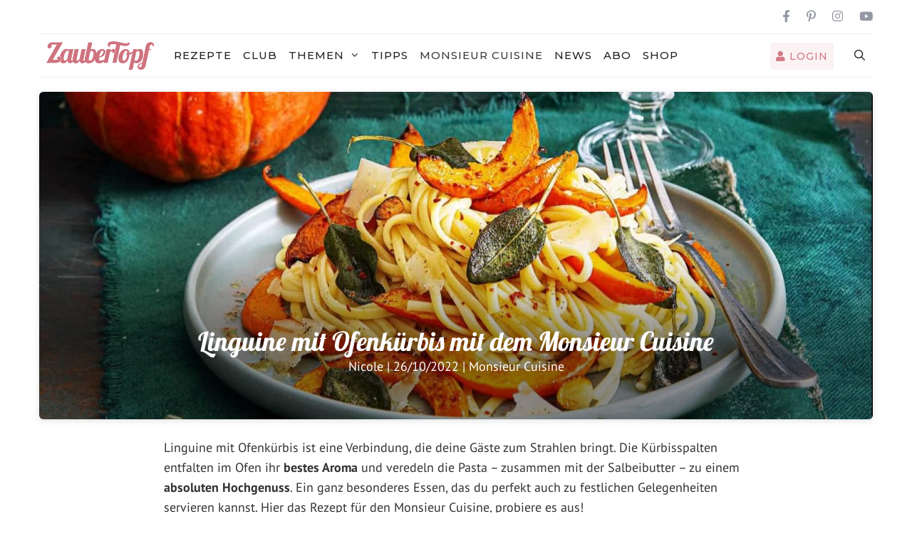

--- FILE ---
content_type: text/html; charset=UTF-8
request_url: https://www.zaubertopf.de/linguine-ofenkuerbis-monsieur-cuisine/
body_size: 36319
content:
<!DOCTYPE html>
<html lang="de">
<head>
	<meta charset="UTF-8"  
  <meta name="p:domain_verify" content="a92e9724a688a27217ac3360e68efedf"/> 
	<link rel="profile" href="https://gmpg.org/xfn/11">
  <meta name="apple-itunes-app" content="app-id=1483568611, affiliate-data=10lLzo" />
    <link rel="preload" href="/wp-content/themes/generatepress/assets/fonts/generatepress.woff2" as="font" type="font/woff2" crossorigin>
    <script>var WPAC={}; window.WPAC = WPAC; WPAC = WPAC;WPAC._Options={enable:true,debug:false,menuHelper:true,selectorCommentForm:"#commentform,.ast-commentform,.comment-form",selectorCommentsContainer:"#comments,.comments-wrapper,.comments-area,.wp-block-comments",selectorCommentList:".comment-list,.ast-comment-list,.wp-block-comment-template",selectorCommentPagingLinks:"#comments [class^='nav-'] a",selectorCommentLinks:"#comments a[href*=\"/comment-page-\"]",selectorRespondContainer:"#respond",selectorErrorContainer:"p:parent",selectorSubmitButton:"#submit",selectorTextarea:"#comment",selectorPostContainer:false,scrollSpeed:500,autoUpdateIdleTime:false,popupOverlayBackgroundColor:"#000000",popupOverlayBackgroundOpacity:false,popupBackgroundColorLoading:"#000000",popupTextColorLoading:"#ffffff",popupBackgroundColorSuccess:"#008000",popupTextColorSuccess:"#FFFFFF",popupBackgroundColorError:"#FF0000",popupTextColorError:"#FFFFFF",popupOpacity:90,popupOpacityTablet:85,popupOpacityMobile:85,popupCornerRadius:5,popupCornerRadiusTablet:5,popupCornerRadiusMobile:5,popupMarginTop:200,popupMarginTopTablet:10,popupMarginTopMobile:10,popupWidth:30,popupWidthTablet:45,popupWidthMobile:75,popupPadding:20,popupPaddingTablet:20,popupPaddingMobile:20,popupFadeIn:400,popupFadeOut:400,popupTimeout:6000,popupTextAlign:"center",popupVerticalAlign:"verticalStart",popupTextFontSize:"20px",popupTextFontSizeTablet:"20px",popupTextFontSizeMobile:"20px",popupZindex:10000,textPosted:"Your comment has been posted. Thank you!",textPostedUnapproved:"Your comment has been posted and is awaiting moderation. Thank you!",textReloadPage:"Reloading page. Please wait.",textPostComment:"Posting your comment. Please wait.",textRefreshComments:"Loading comments. Please wait.",textUnknownError:"Something went wrong, your comment has not been posted.",textErrorTypeComment:"Please type your comment text.",textErrorCommentsClosed:"Sorry, comments are closed for this item.",textErrorMustBeLoggedIn:"Sorry, you must be logged in to post a comment.",textErrorFillRequiredFields:"Please fill the required fields (name, email).",textErrorInvalidEmailAddress:"Please enter a valid email address.",textErrorPostTooQuickly:"You are posting comments too quickly. Please wait a minute and resubmit your comment.",textErrorDuplicateComment:"Duplicate comment detected. It looks like you have already submitted this comment.",callbackOnBeforeSelectElements:false,callbackOnBeforeSubmitComment:false,callbackOnAfterPostComment:false,callbackOnBeforeUpdateComments:false,callbackOnAfterUpdateComments:false,commentPagesUrlRegex:false,disableUrlUpdate:false,disableScrollToAnchor:false,useUncompressedScripts:false,placeScriptsInFooter:true,optimizeAjaxResponse:false,baseUrl:false,disableCache:false,enableByQuery:false,lazyLoadEnabled:false,lazyLoadDisplay:"overlay",lazyLoadInlineDisplayLocation:"comments",lazyLoadInlineDisplayElement:"#comments",lazyLoadInlineLoadingType:"spinner",lazyLoadInlineSpinner:"LoadingGray1",lazyLoadInlineSpinnerLabelEnabled:true,lazyLoadInlineSpinnerContainerBackgroundColor:"#333333",lazyLoadInlineSpinnerContainerBackgroundColorOpacity:true,lazyLoadInlineSpinnerLabel:"Loading comments...",lazyLoadInlineSpinnerLabelColor:"#FFFFFF",lazyLoadInlineSpinnerIconColor:"#FFFFFF",lazyLoadInlineSpinnerLayoutType:"horizontal",lazyLoadInlineSpinnerLayoutAlignment:"left",lazyLoadInlineSpinnerLayoutRTL:false,lazyLoadTrigger:"domready",lazyLoadTriggerElement:false,lazyLoadInlineSpinnerSpeed:1.25,lazyLoadTriggerScrollOffset:false,lazyLoadPaginationEnabled:false,lazyLoadCommentsPerPage:30,lazyLoadUseThemePagination:true,lazyLoadPaginationStyle:"nextPrev",lazyLoadPaginationLocation:"bottom",lazyLoadingPaginationScrollToTop:true,lazyLoadInlineSpinnerLabelFontSizeDesktop:42,lazyLoadInlineSpinnerSizeDesktop:72,lazyLoadInlineSpinnerLabelLineHeightDesktop:54,lazyLoadInlineSpinnerContainerPaddingDesktop:35,lazyLoadInlineSpinnerGapDesktop:20,lazyLoadInlineSpinnerLabelFontSizeTablet:36,lazyLoadInlineSpinnerSizeTablet:65,lazyLoadInlineSpinnerLabelLineHeightTablet:42,lazyLoadInlineSpinnerContainerPaddingTablet:25,lazyLoadInlineSpinnerGapTablet:15,lazyLoadInlineSpinnerLabelFontSizeMobile:28,lazyLoadInlineSpinnerSizeMobile:48,lazyLoadInlineSpinnerLabelLineHeightMobile:34,lazyLoadInlineSpinnerContainerPaddingMobile:20,lazyLoadInlineSpinnerGapMobile:15,lazyLoadInlineSkeletonLoadingLabelEnabled:false,lazyLoadInlineSkeletonLoadingLabel:"Loading comments...",lazyLoadInlineSkeletonItemsShow:2,lazyLoadInlineSkeletonBackgroundColor:"#EEEEEE",lazyLoadInlineSkeletonHighlightColor:"#dedede",lazyLoadInlineSkeletonHeadingColor:"#333333",lazyLoadInlineSkeletonHeadingFontSize:24,lazyLoadInlineSkeletonHeadingLineHeight:1.5,lazyLoadInlineShortcode:false,lazyLoadInlineLoadingButtonLabel:"Load Comments",lazyLoadInlineLoadingButtonLabelLoading:"Loading Comments...",lazyLoadInlineButtonSpinner:"LoadingGray1",lazyLoadInlineButtonLabel:"Load Comments",lazyLoadInlineButtonLabelLoading:"Loading Comments...",lazyLoadInlineButtonAppearance:"solid",lazyLoadInlineButtonUseThemeStyles:true,lazyLoadInlineButtonBackgroundColor:"#333333",lazyLoadInlineButtonBackgroundColorHover:"#444444",lazyLoadInlineButtonTextColor:"#FFFFFF",lazyLoadInlineButtonTextColorHover:"#FFFFFF",lazyLoadInlineButtonBorderColor:"#333333",lazyLoadInlineButtonBorderColorHover:"#444444",lazyLoadInlineButtonBorderWidth:true,lazyLoadInlineButtonBorderRadius:5,lazyLoadInlineButtonPaddingTop:12,lazyLoadInlineButtonPaddingRight:24,lazyLoadInlineButtonPaddingBottom:12,lazyLoadInlineButtonPaddingLeft:24,lazyLoadInlineButtonFontSize:16,lazyLoadInlineButtonLineHeight:1.5,lazyLoadInlineButtonFontWeight:600,lazyLoadInlineButtonFontFamily:"inherit",lazyLoadInlineButtonAlign:"center",firstTimeInstall:false,lazyLoadIntoElement:false,commentsEnabled:true,version:"3.1.2"};</script><meta name='robots' content='index, follow, max-image-preview:large, max-snippet:-1, max-video-preview:-1' />

	<!-- This site is optimized with the Yoast SEO plugin v26.5 - https://yoast.com/wordpress/plugins/seo/ -->
	<title>Linguine mit Ofenkürbis mit dem Monsieur Cuisine</title>
<link data-rocket-prefetch href="https://www.googletagmanager.com" rel="dns-prefetch">
<link data-rocket-prefetch href="https://data-c5c818f755.zaubertopf.de" rel="dns-prefetch"><link rel="preload" data-rocket-preload as="image" href="https://www.zaubertopf.de/wp-content/uploads/2022/10/Linguine-mit-Ofenkuerbis-und-Salbeibutter-mit-dem-Monsieur-Cuisine_44900-scaled-e1666676606342-1170x648.jpg" fetchpriority="high">
	<meta name="description" content="Linguine mit Ofenkürbis zauberst du ganz einfach mit dem Monsieur Cuisine. Wir haben das perfekte Rezept für dich. Probiere es aus!" />
	<link rel="canonical" href="https://www.zaubertopf.de/linguine-ofenkuerbis-monsieur-cuisine/" />
	<meta property="og:locale" content="de_DE" />
	<meta property="og:type" content="article" />
	<meta property="og:title" content="Linguine mit Ofenkürbis mit dem Monsieur Cuisine" />
	<meta property="og:description" content="Linguine mit Ofenkürbis zauberst du ganz einfach mit dem Monsieur Cuisine. Wir haben das perfekte Rezept für dich. Probiere es aus!" />
	<meta property="og:url" content="https://www.zaubertopf.de/linguine-ofenkuerbis-monsieur-cuisine/" />
	<meta property="og:site_name" content="ZauberTopf" />
	<meta property="article:publisher" content="https://www.facebook.com/zaubertopf.de/" />
	<meta property="article:published_time" content="2022-10-26T06:16:46+00:00" />
	<meta property="article:modified_time" content="2022-10-26T06:54:53+00:00" />
	<meta property="og:image" content="https://www.zaubertopf.de/wp-content/uploads/2022/10/Linguine-mit-Ofenkuerbis-und-Salbeibutter-mit-dem-Monsieur-Cuisine_44900-scaled-e1666676606342.jpg" />
	<meta property="og:image:width" content="1602" />
	<meta property="og:image:height" content="989" />
	<meta property="og:image:type" content="image/jpeg" />
	<meta name="author" content="Nicole" />
	<meta name="twitter:card" content="summary_large_image" />
	<meta name="twitter:creator" content="@zaubertopfde" />
	<meta name="twitter:site" content="@zaubertopfde" />
	<meta name="twitter:label1" content="Verfasst von" />
	<meta name="twitter:data1" content="Nicole" />
	<meta name="twitter:label2" content="Geschätzte Lesezeit" />
	<meta name="twitter:data2" content="3 Minuten" />
	<script type="application/ld+json" class="yoast-schema-graph">{"@context":"https://schema.org","@graph":[{"@type":"Article","@id":"https://www.zaubertopf.de/linguine-ofenkuerbis-monsieur-cuisine/#article","isPartOf":{"@id":"https://www.zaubertopf.de/linguine-ofenkuerbis-monsieur-cuisine/"},"author":{"name":"Nicole","@id":"https://www.zaubertopf.de/#/schema/person/51bec731cda9a40a2f5c65abdd4cea65"},"headline":"Linguine mit Ofenkürbis mit dem Monsieur Cuisine","datePublished":"2022-10-26T06:16:46+00:00","dateModified":"2022-10-26T06:54:53+00:00","mainEntityOfPage":{"@id":"https://www.zaubertopf.de/linguine-ofenkuerbis-monsieur-cuisine/"},"wordCount":473,"commentCount":0,"publisher":{"@id":"https://www.zaubertopf.de/#organization"},"image":{"@id":"https://www.zaubertopf.de/linguine-ofenkuerbis-monsieur-cuisine/#primaryimage"},"thumbnailUrl":"https://www.zaubertopf.de/wp-content/uploads/2022/10/Linguine-mit-Ofenkuerbis-und-Salbeibutter-mit-dem-Monsieur-Cuisine_44900-scaled-e1666676606342.jpg","keywords":["Kürbis","Mittagessen"],"articleSection":["Monsieur Cuisine"],"inLanguage":"de","potentialAction":[{"@type":"CommentAction","name":"Comment","target":["https://www.zaubertopf.de/linguine-ofenkuerbis-monsieur-cuisine/#respond"]}]},{"@type":"WebPage","@id":"https://www.zaubertopf.de/linguine-ofenkuerbis-monsieur-cuisine/","url":"https://www.zaubertopf.de/linguine-ofenkuerbis-monsieur-cuisine/","name":"Linguine mit Ofenkürbis mit dem Monsieur Cuisine","isPartOf":{"@id":"https://www.zaubertopf.de/#website"},"primaryImageOfPage":{"@id":"https://www.zaubertopf.de/linguine-ofenkuerbis-monsieur-cuisine/#primaryimage"},"image":{"@id":"https://www.zaubertopf.de/linguine-ofenkuerbis-monsieur-cuisine/#primaryimage"},"thumbnailUrl":"https://www.zaubertopf.de/wp-content/uploads/2022/10/Linguine-mit-Ofenkuerbis-und-Salbeibutter-mit-dem-Monsieur-Cuisine_44900-scaled-e1666676606342.jpg","datePublished":"2022-10-26T06:16:46+00:00","dateModified":"2022-10-26T06:54:53+00:00","description":"Linguine mit Ofenkürbis zauberst du ganz einfach mit dem Monsieur Cuisine. Wir haben das perfekte Rezept für dich. Probiere es aus!","breadcrumb":{"@id":"https://www.zaubertopf.de/linguine-ofenkuerbis-monsieur-cuisine/#breadcrumb"},"inLanguage":"de","potentialAction":[{"@type":"ReadAction","target":["https://www.zaubertopf.de/linguine-ofenkuerbis-monsieur-cuisine/"]}]},{"@type":"ImageObject","inLanguage":"de","@id":"https://www.zaubertopf.de/linguine-ofenkuerbis-monsieur-cuisine/#primaryimage","url":"https://www.zaubertopf.de/wp-content/uploads/2022/10/Linguine-mit-Ofenkuerbis-und-Salbeibutter-mit-dem-Monsieur-Cuisine_44900-scaled-e1666676606342.jpg","contentUrl":"https://www.zaubertopf.de/wp-content/uploads/2022/10/Linguine-mit-Ofenkuerbis-und-Salbeibutter-mit-dem-Monsieur-Cuisine_44900-scaled-e1666676606342.jpg","width":1602,"height":989,"caption":"Linguine mit Ofenkürbis mit dem Monsieur Cuisine – Foto: Ira Leoni"},{"@type":"BreadcrumbList","@id":"https://www.zaubertopf.de/linguine-ofenkuerbis-monsieur-cuisine/#breadcrumb","itemListElement":[{"@type":"ListItem","position":1,"name":"Home","item":"https://www.zaubertopf.de/"},{"@type":"ListItem","position":2,"name":"Rezepte","item":"https://www.zaubertopf.de/rezepte/"},{"@type":"ListItem","position":3,"name":"Linguine mit Ofenkürbis mit dem Monsieur Cuisine"}]},{"@type":"WebSite","@id":"https://www.zaubertopf.de/#website","url":"https://www.zaubertopf.de/","name":"ZauberTopf","description":"Unsere Liebsten REZEPTE für THERMOMIX®","publisher":{"@id":"https://www.zaubertopf.de/#organization"},"potentialAction":[{"@type":"SearchAction","target":{"@type":"EntryPoint","urlTemplate":"https://www.zaubertopf.de/?s={search_term_string}"},"query-input":{"@type":"PropertyValueSpecification","valueRequired":true,"valueName":"search_term_string"}}],"inLanguage":"de"},{"@type":"Organization","@id":"https://www.zaubertopf.de/#organization","name":"ZauberTopf","url":"https://www.zaubertopf.de/","logo":{"@type":"ImageObject","inLanguage":"de","@id":"https://www.zaubertopf.de/#/schema/logo/image/","url":"https://www.zaubertopf.de/wp-content/uploads/2020/04/logo.png","contentUrl":"https://www.zaubertopf.de/wp-content/uploads/2020/04/logo.png","width":284,"height":78,"caption":"ZauberTopf"},"image":{"@id":"https://www.zaubertopf.de/#/schema/logo/image/"},"sameAs":["https://www.facebook.com/zaubertopf.de/","https://x.com/zaubertopfde","https://www.instagram.com/zaubertopf.de/","https://www.pinterest.de/meinzaubertopf/","https://www.youtube.com/channel/UCVbHgm94gDxopIG5iBeYsLw"]},{"@type":"Person","@id":"https://www.zaubertopf.de/#/schema/person/51bec731cda9a40a2f5c65abdd4cea65","name":"Nicole","image":{"@type":"ImageObject","inLanguage":"de","@id":"https://www.zaubertopf.de/#/schema/person/image/","url":"https://secure.gravatar.com/avatar/26765074da614c364ab425aad8e212d82d45a5f506a3891416d76297d51b361d?s=96&d=mm&r=g","contentUrl":"https://secure.gravatar.com/avatar/26765074da614c364ab425aad8e212d82d45a5f506a3891416d76297d51b361d?s=96&d=mm&r=g","caption":"Nicole"},"description":"Ein Leben ohne Zaubertopf ist möglich aber sinnlos. Ich liebe es, täglich neue Rezepte mit meinem Thermomix® zu entwickeln und freue mich auf eure Anregungen und Wünsche.","url":"https://www.zaubertopf.de/team/nicole/"}]}</script>
	<!-- / Yoast SEO plugin. -->


<link rel='dns-prefetch' href='//cdnjs.cloudflare.com' />
<link rel='dns-prefetch' href='//use.fontawesome.com' />
<link rel="alternate" type="application/rss+xml" title="ZauberTopf &raquo; Feed" href="https://www.zaubertopf.de/feed/" />
<link rel="alternate" type="application/rss+xml" title="ZauberTopf &raquo; Kommentar-Feed" href="https://www.zaubertopf.de/comments/feed/" />
<link rel="alternate" type="application/rss+xml" title="ZauberTopf &raquo; Linguine mit Ofenkürbis mit dem Monsieur Cuisine-Kommentar-Feed" href="https://www.zaubertopf.de/linguine-ofenkuerbis-monsieur-cuisine/feed/" />
<link rel="alternate" title="oEmbed (JSON)" type="application/json+oembed" href="https://www.zaubertopf.de/wp-json/oembed/1.0/embed?url=https%3A%2F%2Fwww.zaubertopf.de%2Flinguine-ofenkuerbis-monsieur-cuisine%2F" />
<link rel="alternate" title="oEmbed (XML)" type="text/xml+oembed" href="https://www.zaubertopf.de/wp-json/oembed/1.0/embed?url=https%3A%2F%2Fwww.zaubertopf.de%2Flinguine-ofenkuerbis-monsieur-cuisine%2F&#038;format=xml" />
	<style>
		:root {
			--wpac-popup-opacity: 0.9;
			--wpac-popup-corner-radius: 5px;
			--wpac-popup-margin-top: 200px;
			--wpac-popup-width: 30%;
			--wpac-popup-padding: 20px;
			--wpac-popup-font-size: 20px;
			--wpac-popup-line-height: 1.2;
		}
		/* tablet styles */
		@media screen and (max-width: 1024px) {
			.wpac-overlay {
				--wpac-popup-opacity: 0.85;
				--wpac-popup-corner-radius: 5px;
				--wpac-popup-margin-top: 10px;
				--wpac-popup-width: 45%;
				--wpac-popup-padding: 20px;
				--wpac-popup-font-size: 20px;
			}
		}
		/* mobile styles */
		@media screen and (max-width: 768px) {
			.wpac-overlay {
				--wpac-popup-opacity: 0.85;
				--wpac-popup-corner-radius: 5px;
				--wpac-popup-margin-top: 10px;
				--wpac-popup-width: 75%;
				--wpac-popup-padding: 20px;
				--wpac-popup-font-size: 20px;
			}
		}
		.wpac-overlay {
			display: none;
			opacity: var(--wpac-popup-opacity);
			border-radius: var(--wpac-popup-corner-radius);
			margin-top: var(--wpac-popup-margin-top);
			padding: var(--wpac-popup-padding) !important;
			font-size: var(--wpac-popup-font-size) !important;
			line-height: var(--wpac-popup-line-height);
			margin: 0 auto;
		}
	</style>
	<style id='wp-img-auto-sizes-contain-inline-css' type='text/css'>
img:is([sizes=auto i],[sizes^="auto," i]){contain-intrinsic-size:3000px 1500px}
/*# sourceURL=wp-img-auto-sizes-contain-inline-css */
</style>
<link data-minify="1" rel='stylesheet' id='tec_adserver-css' href='https://www.zaubertopf.de/wp-content/cache/min/1/wp-content/plugins/tec_adserver/tec_adserver.css?ver=1765537464' type='text/css' media='all' />
<link data-minify="1" rel='stylesheet' id='generate-fonts-css' href='https://www.zaubertopf.de/wp-content/cache/min/1/wp-content/uploads/fonts/e231c6ea2f540c39b7d00711d59d9fd1/font.css?ver=1765537465' type='text/css' media='all' />
<style id='wp-emoji-styles-inline-css' type='text/css'>

	img.wp-smiley, img.emoji {
		display: inline !important;
		border: none !important;
		box-shadow: none !important;
		height: 1em !important;
		width: 1em !important;
		margin: 0 0.07em !important;
		vertical-align: -0.1em !important;
		background: none !important;
		padding: 0 !important;
	}
/*# sourceURL=wp-emoji-styles-inline-css */
</style>
<link rel='stylesheet' id='wp-block-library-css' href='https://www.zaubertopf.de/wp-includes/css/dist/block-library/style.min.css?ver=6.9' type='text/css' media='all' />
<style id='global-styles-inline-css' type='text/css'>
:root{--wp--preset--aspect-ratio--square: 1;--wp--preset--aspect-ratio--4-3: 4/3;--wp--preset--aspect-ratio--3-4: 3/4;--wp--preset--aspect-ratio--3-2: 3/2;--wp--preset--aspect-ratio--2-3: 2/3;--wp--preset--aspect-ratio--16-9: 16/9;--wp--preset--aspect-ratio--9-16: 9/16;--wp--preset--color--black: #000000;--wp--preset--color--cyan-bluish-gray: #abb8c3;--wp--preset--color--white: #ffffff;--wp--preset--color--pale-pink: #f78da7;--wp--preset--color--vivid-red: #cf2e2e;--wp--preset--color--luminous-vivid-orange: #ff6900;--wp--preset--color--luminous-vivid-amber: #fcb900;--wp--preset--color--light-green-cyan: #7bdcb5;--wp--preset--color--vivid-green-cyan: #00d084;--wp--preset--color--pale-cyan-blue: #8ed1fc;--wp--preset--color--vivid-cyan-blue: #0693e3;--wp--preset--color--vivid-purple: #9b51e0;--wp--preset--gradient--vivid-cyan-blue-to-vivid-purple: linear-gradient(135deg,rgb(6,147,227) 0%,rgb(155,81,224) 100%);--wp--preset--gradient--light-green-cyan-to-vivid-green-cyan: linear-gradient(135deg,rgb(122,220,180) 0%,rgb(0,208,130) 100%);--wp--preset--gradient--luminous-vivid-amber-to-luminous-vivid-orange: linear-gradient(135deg,rgb(252,185,0) 0%,rgb(255,105,0) 100%);--wp--preset--gradient--luminous-vivid-orange-to-vivid-red: linear-gradient(135deg,rgb(255,105,0) 0%,rgb(207,46,46) 100%);--wp--preset--gradient--very-light-gray-to-cyan-bluish-gray: linear-gradient(135deg,rgb(238,238,238) 0%,rgb(169,184,195) 100%);--wp--preset--gradient--cool-to-warm-spectrum: linear-gradient(135deg,rgb(74,234,220) 0%,rgb(151,120,209) 20%,rgb(207,42,186) 40%,rgb(238,44,130) 60%,rgb(251,105,98) 80%,rgb(254,248,76) 100%);--wp--preset--gradient--blush-light-purple: linear-gradient(135deg,rgb(255,206,236) 0%,rgb(152,150,240) 100%);--wp--preset--gradient--blush-bordeaux: linear-gradient(135deg,rgb(254,205,165) 0%,rgb(254,45,45) 50%,rgb(107,0,62) 100%);--wp--preset--gradient--luminous-dusk: linear-gradient(135deg,rgb(255,203,112) 0%,rgb(199,81,192) 50%,rgb(65,88,208) 100%);--wp--preset--gradient--pale-ocean: linear-gradient(135deg,rgb(255,245,203) 0%,rgb(182,227,212) 50%,rgb(51,167,181) 100%);--wp--preset--gradient--electric-grass: linear-gradient(135deg,rgb(202,248,128) 0%,rgb(113,206,126) 100%);--wp--preset--gradient--midnight: linear-gradient(135deg,rgb(2,3,129) 0%,rgb(40,116,252) 100%);--wp--preset--font-size--small: 13px;--wp--preset--font-size--medium: 20px;--wp--preset--font-size--large: 36px;--wp--preset--font-size--x-large: 42px;--wp--preset--spacing--20: 0.44rem;--wp--preset--spacing--30: 0.67rem;--wp--preset--spacing--40: 1rem;--wp--preset--spacing--50: 1.5rem;--wp--preset--spacing--60: 2.25rem;--wp--preset--spacing--70: 3.38rem;--wp--preset--spacing--80: 5.06rem;--wp--preset--shadow--natural: 6px 6px 9px rgba(0, 0, 0, 0.2);--wp--preset--shadow--deep: 12px 12px 50px rgba(0, 0, 0, 0.4);--wp--preset--shadow--sharp: 6px 6px 0px rgba(0, 0, 0, 0.2);--wp--preset--shadow--outlined: 6px 6px 0px -3px rgb(255, 255, 255), 6px 6px rgb(0, 0, 0);--wp--preset--shadow--crisp: 6px 6px 0px rgb(0, 0, 0);}:where(.is-layout-flex){gap: 0.5em;}:where(.is-layout-grid){gap: 0.5em;}body .is-layout-flex{display: flex;}.is-layout-flex{flex-wrap: wrap;align-items: center;}.is-layout-flex > :is(*, div){margin: 0;}body .is-layout-grid{display: grid;}.is-layout-grid > :is(*, div){margin: 0;}:where(.wp-block-columns.is-layout-flex){gap: 2em;}:where(.wp-block-columns.is-layout-grid){gap: 2em;}:where(.wp-block-post-template.is-layout-flex){gap: 1.25em;}:where(.wp-block-post-template.is-layout-grid){gap: 1.25em;}.has-black-color{color: var(--wp--preset--color--black) !important;}.has-cyan-bluish-gray-color{color: var(--wp--preset--color--cyan-bluish-gray) !important;}.has-white-color{color: var(--wp--preset--color--white) !important;}.has-pale-pink-color{color: var(--wp--preset--color--pale-pink) !important;}.has-vivid-red-color{color: var(--wp--preset--color--vivid-red) !important;}.has-luminous-vivid-orange-color{color: var(--wp--preset--color--luminous-vivid-orange) !important;}.has-luminous-vivid-amber-color{color: var(--wp--preset--color--luminous-vivid-amber) !important;}.has-light-green-cyan-color{color: var(--wp--preset--color--light-green-cyan) !important;}.has-vivid-green-cyan-color{color: var(--wp--preset--color--vivid-green-cyan) !important;}.has-pale-cyan-blue-color{color: var(--wp--preset--color--pale-cyan-blue) !important;}.has-vivid-cyan-blue-color{color: var(--wp--preset--color--vivid-cyan-blue) !important;}.has-vivid-purple-color{color: var(--wp--preset--color--vivid-purple) !important;}.has-black-background-color{background-color: var(--wp--preset--color--black) !important;}.has-cyan-bluish-gray-background-color{background-color: var(--wp--preset--color--cyan-bluish-gray) !important;}.has-white-background-color{background-color: var(--wp--preset--color--white) !important;}.has-pale-pink-background-color{background-color: var(--wp--preset--color--pale-pink) !important;}.has-vivid-red-background-color{background-color: var(--wp--preset--color--vivid-red) !important;}.has-luminous-vivid-orange-background-color{background-color: var(--wp--preset--color--luminous-vivid-orange) !important;}.has-luminous-vivid-amber-background-color{background-color: var(--wp--preset--color--luminous-vivid-amber) !important;}.has-light-green-cyan-background-color{background-color: var(--wp--preset--color--light-green-cyan) !important;}.has-vivid-green-cyan-background-color{background-color: var(--wp--preset--color--vivid-green-cyan) !important;}.has-pale-cyan-blue-background-color{background-color: var(--wp--preset--color--pale-cyan-blue) !important;}.has-vivid-cyan-blue-background-color{background-color: var(--wp--preset--color--vivid-cyan-blue) !important;}.has-vivid-purple-background-color{background-color: var(--wp--preset--color--vivid-purple) !important;}.has-black-border-color{border-color: var(--wp--preset--color--black) !important;}.has-cyan-bluish-gray-border-color{border-color: var(--wp--preset--color--cyan-bluish-gray) !important;}.has-white-border-color{border-color: var(--wp--preset--color--white) !important;}.has-pale-pink-border-color{border-color: var(--wp--preset--color--pale-pink) !important;}.has-vivid-red-border-color{border-color: var(--wp--preset--color--vivid-red) !important;}.has-luminous-vivid-orange-border-color{border-color: var(--wp--preset--color--luminous-vivid-orange) !important;}.has-luminous-vivid-amber-border-color{border-color: var(--wp--preset--color--luminous-vivid-amber) !important;}.has-light-green-cyan-border-color{border-color: var(--wp--preset--color--light-green-cyan) !important;}.has-vivid-green-cyan-border-color{border-color: var(--wp--preset--color--vivid-green-cyan) !important;}.has-pale-cyan-blue-border-color{border-color: var(--wp--preset--color--pale-cyan-blue) !important;}.has-vivid-cyan-blue-border-color{border-color: var(--wp--preset--color--vivid-cyan-blue) !important;}.has-vivid-purple-border-color{border-color: var(--wp--preset--color--vivid-purple) !important;}.has-vivid-cyan-blue-to-vivid-purple-gradient-background{background: var(--wp--preset--gradient--vivid-cyan-blue-to-vivid-purple) !important;}.has-light-green-cyan-to-vivid-green-cyan-gradient-background{background: var(--wp--preset--gradient--light-green-cyan-to-vivid-green-cyan) !important;}.has-luminous-vivid-amber-to-luminous-vivid-orange-gradient-background{background: var(--wp--preset--gradient--luminous-vivid-amber-to-luminous-vivid-orange) !important;}.has-luminous-vivid-orange-to-vivid-red-gradient-background{background: var(--wp--preset--gradient--luminous-vivid-orange-to-vivid-red) !important;}.has-very-light-gray-to-cyan-bluish-gray-gradient-background{background: var(--wp--preset--gradient--very-light-gray-to-cyan-bluish-gray) !important;}.has-cool-to-warm-spectrum-gradient-background{background: var(--wp--preset--gradient--cool-to-warm-spectrum) !important;}.has-blush-light-purple-gradient-background{background: var(--wp--preset--gradient--blush-light-purple) !important;}.has-blush-bordeaux-gradient-background{background: var(--wp--preset--gradient--blush-bordeaux) !important;}.has-luminous-dusk-gradient-background{background: var(--wp--preset--gradient--luminous-dusk) !important;}.has-pale-ocean-gradient-background{background: var(--wp--preset--gradient--pale-ocean) !important;}.has-electric-grass-gradient-background{background: var(--wp--preset--gradient--electric-grass) !important;}.has-midnight-gradient-background{background: var(--wp--preset--gradient--midnight) !important;}.has-small-font-size{font-size: var(--wp--preset--font-size--small) !important;}.has-medium-font-size{font-size: var(--wp--preset--font-size--medium) !important;}.has-large-font-size{font-size: var(--wp--preset--font-size--large) !important;}.has-x-large-font-size{font-size: var(--wp--preset--font-size--x-large) !important;}
/*# sourceURL=global-styles-inline-css */
</style>

<style id='classic-theme-styles-inline-css' type='text/css'>
/*! This file is auto-generated */
.wp-block-button__link{color:#fff;background-color:#32373c;border-radius:9999px;box-shadow:none;text-decoration:none;padding:calc(.667em + 2px) calc(1.333em + 2px);font-size:1.125em}.wp-block-file__button{background:#32373c;color:#fff;text-decoration:none}
/*# sourceURL=/wp-includes/css/classic-themes.min.css */
</style>
<style id='font-awesome-svg-styles-default-inline-css' type='text/css'>
.svg-inline--fa {
  display: inline-block;
  height: 1em;
  overflow: visible;
  vertical-align: -.125em;
}
/*# sourceURL=font-awesome-svg-styles-default-inline-css */
</style>
<link data-minify="1" rel='stylesheet' id='font-awesome-svg-styles-css' href='https://www.zaubertopf.de/wp-content/cache/min/1/wp-content/uploads/font-awesome/v5.15.4/css/svg-with-js.css?ver=1765537465' type='text/css' media='all' />
<style id='font-awesome-svg-styles-inline-css' type='text/css'>
   .wp-block-font-awesome-icon svg::before,
   .wp-rich-text-font-awesome-icon svg::before {content: unset;}
/*# sourceURL=font-awesome-svg-styles-inline-css */
</style>
<link data-minify="1" rel='stylesheet' id='jpibfi-style-css' href='https://www.zaubertopf.de/wp-content/cache/min/1/wp-content/plugins/jquery-pin-it-button-for-images/css/client.css?ver=1765537465' type='text/css' media='all' />
<link rel='stylesheet' id='post-co-authors-css' href='https://www.zaubertopf.de/wp-content/plugins/post-co-authors/public/css/post-co-authors-public.css?ver=1.0.0' type='text/css' media='all' />
<link data-minify="1" rel='stylesheet' id='wp-faq-public-style-css' href='https://www.zaubertopf.de/wp-content/cache/min/1/wp-content/plugins/sp-faq/assets/css/wp-faq-public.css?ver=1765537465' type='text/css' media='all' />
<link rel='stylesheet' id='wp-show-posts-css' href='https://www.zaubertopf.de/wp-content/plugins/wp-show-posts/css/wp-show-posts-min.css?ver=1.1.6' type='text/css' media='all' />
<link data-minify="1" rel='stylesheet' id='ppress-frontend-css' href='https://www.zaubertopf.de/wp-content/cache/min/1/wp-content/plugins/wp-user-avatar/assets/css/frontend.min.css?ver=1765537465' type='text/css' media='all' />
<link rel='stylesheet' id='ppress-flatpickr-css' href='https://www.zaubertopf.de/wp-content/plugins/wp-user-avatar/assets/flatpickr/flatpickr.min.css?ver=4.16.8' type='text/css' media='all' />
<link rel='stylesheet' id='ppress-select2-css' href='https://www.zaubertopf.de/wp-content/plugins/wp-user-avatar/assets/select2/select2.min.css?ver=6.9' type='text/css' media='all' />
<link data-minify="1" rel='stylesheet' id='slick-css-css' href='https://www.zaubertopf.de/wp-content/cache/min/1/ajax/libs/slick-carousel/1.8.1/slick.min.css?ver=1765537465' type='text/css' media='all' />
<link data-minify="1" rel='stylesheet' id='slick-theme-css-css' href='https://www.zaubertopf.de/wp-content/cache/min/1/ajax/libs/slick-carousel/1.8.1/slick-theme.min.css?ver=1765537465' type='text/css' media='all' />
<link rel='stylesheet' id='generate-style-grid-css' href='https://www.zaubertopf.de/wp-content/themes/generatepress/assets/css/unsemantic-grid.min.css?ver=3.0.3' type='text/css' media='all' />
<link rel='stylesheet' id='generate-style-css' href='https://www.zaubertopf.de/wp-content/themes/generatepress/assets/css/style.min.css?ver=3.0.3' type='text/css' media='all' />
<style id='generate-style-inline-css' type='text/css'>
.post-navigation {display:none;}
body{background-color:#ffffff;color:#333333;}a{color:#333333;}a:hover, a:focus, a:active{color:#993232;}body .grid-container{max-width:1170px;}.wp-block-group__inner-container{max-width:1170px;margin-left:auto;margin-right:auto;}.site-header .header-image{width:200px;}.navigation-search{position:absolute;left:-99999px;pointer-events:none;visibility:hidden;z-index:20;width:100%;top:0;transition:opacity 100ms ease-in-out;opacity:0;}.navigation-search.nav-search-active{left:0;right:0;pointer-events:auto;visibility:visible;opacity:1;}.navigation-search input[type="search"]{outline:0;border:0;vertical-align:bottom;line-height:1;opacity:0.9;width:100%;z-index:20;border-radius:0;-webkit-appearance:none;height:60px;}.navigation-search input::-ms-clear{display:none;width:0;height:0;}.navigation-search input::-ms-reveal{display:none;width:0;height:0;}.navigation-search input::-webkit-search-decoration, .navigation-search input::-webkit-search-cancel-button, .navigation-search input::-webkit-search-results-button, .navigation-search input::-webkit-search-results-decoration{display:none;}.main-navigation li.search-item{z-index:21;}li.search-item.active{transition:opacity 100ms ease-in-out;}.nav-left-sidebar .main-navigation li.search-item.active,.nav-right-sidebar .main-navigation li.search-item.active{width:auto;display:inline-block;float:right;}.gen-sidebar-nav .navigation-search{top:auto;bottom:0;}body, button, input, select, textarea{font-family:"PT Sans", sans-serif;font-weight:300;}body{line-height:1.6;}.entry-content > [class*="wp-block-"]:not(:last-child){margin-bottom:1.5em;}.main-title{text-transform:uppercase;}.main-navigation a, .menu-toggle{font-family:"Montserrat", sans-serif;font-weight:500;text-transform:uppercase;}.main-navigation .main-nav ul ul li a{font-size:14px;}.widget-title{font-family:"Lato", sans-serif;font-weight:500;text-transform:uppercase;}.sidebar .widget, .footer-widgets .widget{font-size:17px;}button:not(.menu-toggle),html input[type="button"],input[type="reset"],input[type="submit"],.button,.wp-block-button .wp-block-button__link{font-weight:500;text-transform:uppercase;font-size:14px;}h1{font-family:"Lobster", display;font-size:37px;margin-bottom:0px;}h2{font-family:"PT Sans", sans-serif;font-weight:600;font-size:29px;margin-bottom:23px;}h3{font-size:24px;}h4{font-weight:700;font-size:18px;}h5{font-size:inherit;}@media (max-width:768px){.main-title{font-size:20px;}h1{font-size:30px;}h2{font-size:24px;}}.top-bar{background-color:rgba(82,175,174,0);color:#333333;}.top-bar a{color:#333333;}.top-bar a:hover{color:#333333;}.site-header{background-color:#ffffff;color:#3f3f3f;}.site-header a{color:#993232;}.main-title a,.main-title a:hover{color:#777777;}.site-description{color:#757575;}.main-navigation,.main-navigation ul ul{background-color:rgba(255,255,255,0);}.main-navigation .main-nav ul li a,.menu-toggle, .main-navigation .menu-bar-items{color:#222222;}.main-navigation .main-nav ul li:hover > a,.main-navigation .main-nav ul li:focus > a, .main-navigation .main-nav ul li.sfHover > a, .main-navigation .menu-bar-item:hover > a, .main-navigation .menu-bar-item.sfHover > a{color:#333333;background-color:rgba(255,255,255,0);}button.menu-toggle:hover,button.menu-toggle:focus,.main-navigation .mobile-bar-items a,.main-navigation .mobile-bar-items a:hover,.main-navigation .mobile-bar-items a:focus{color:#222222;}.main-navigation .main-nav ul li[class*="current-menu-"] > a{color:#3a3a3a;background-color:rgba(63,63,63,0);}.main-navigation .main-nav ul li[class*="current-menu-"] > a:hover,.main-navigation .main-nav ul li[class*="current-menu-"].sfHover > a{color:#3a3a3a;background-color:rgba(63,63,63,0);}.navigation-search input[type="search"],.navigation-search input[type="search"]:active, .navigation-search input[type="search"]:focus, .main-navigation .main-nav ul li.search-item.active > a, .main-navigation .menu-bar-items .search-item.active > a{color:#333333;background-color:rgba(255,255,255,0);}.main-navigation ul ul{background-color:#ffffff;}.main-navigation .main-nav ul ul li a{color:#222222;}.main-navigation .main-nav ul ul li:hover > a,.main-navigation .main-nav ul ul li:focus > a,.main-navigation .main-nav ul ul li.sfHover > a{color:#d17984;background-color:#ffffff;}.main-navigation .main-nav ul ul li[class*="current-menu-"] > a{color:#d17984;background-color:#ffffff;}.main-navigation .main-nav ul ul li[class*="current-menu-"] > a:hover,.main-navigation .main-nav ul ul li[class*="current-menu-"].sfHover > a{color:#d17984;background-color:#ffffff;}.separate-containers .inside-article, .separate-containers .comments-area, .separate-containers .page-header, .one-container .container, .separate-containers .paging-navigation, .inside-page-header{background-color:#ffffff;}.inside-article a,.paging-navigation a,.comments-area a,.page-header a{color:#de4a49;}.inside-article a:hover,.paging-navigation a:hover,.comments-area a:hover,.page-header a:hover{color:#993333;}.entry-title a{color:#333333;}.entry-title a:hover{color:#333333;}.entry-meta{color:#333333;}.entry-meta a{color:#333333;}.entry-meta a:hover{color:#ffffff;}h1{color:#333333;}h2{color:#333333;}.sidebar .widget{background-color:rgba(244,246,247,0);}.sidebar .widget a{color:#000000;}.sidebar .widget a:hover{color:#515151;}.sidebar .widget .widget-title{color:#3a3a3a;}.footer-widgets{color:#3a3a3a;background-color:rgba(0,0,0,0);}.footer-widgets a{color:#333333;}.footer-widgets a:hover{color:#222222;}.footer-widgets .widget-title{color:#333333;}.site-info{color:#00090a;background-color:rgba(34,34,34,0);}.site-info a{color:#0a0a0a;}.site-info a:hover{color:#606060;}.footer-bar .widget_nav_menu .current-menu-item a{color:#606060;}input[type="text"],input[type="email"],input[type="url"],input[type="password"],input[type="search"],input[type="tel"],input[type="number"],textarea,select{color:#666666;background-color:#fafafa;border-color:#cccccc;}input[type="text"]:focus,input[type="email"]:focus,input[type="url"]:focus,input[type="password"]:focus,input[type="search"]:focus,input[type="tel"]:focus,input[type="number"]:focus,textarea:focus,select:focus{color:#666666;background-color:#ffffff;border-color:#bfbfbf;}button,html input[type="button"],input[type="reset"],input[type="submit"],a.button,a.wp-block-button__link:not(.has-background){color:#d17984;background-color:#faf2f3;}button:hover,html input[type="button"]:hover,input[type="reset"]:hover,input[type="submit"]:hover,a.button:hover,button:focus,html input[type="button"]:focus,input[type="reset"]:focus,input[type="submit"]:focus,a.button:focus,a.wp-block-button__link:not(.has-background):active,a.wp-block-button__link:not(.has-background):focus,a.wp-block-button__link:not(.has-background):hover{color:#d17984;background-color:#faf2f3;}a.generate-back-to-top{background-color:rgba( 0,0,0,0.4 );color:#ffffff;}a.generate-back-to-top:hover,a.generate-back-to-top:focus{background-color:rgba( 0,0,0,0.6 );color:#ffffff;}@media (max-width: 1024px){.main-navigation .menu-bar-item:hover > a, .main-navigation .menu-bar-item.sfHover > a{background:none;color:#222222;}}.inside-top-bar{padding:10px;}.inside-header{padding:20px 10px 20px 10px;}.separate-containers .inside-article, .separate-containers .comments-area, .separate-containers .page-header, .separate-containers .paging-navigation, .one-container .site-content, .inside-page-header, .wp-block-group__inner-container{padding:0px 0px 60px 0px;}.entry-content .alignwide, body:not(.no-sidebar) .entry-content .alignfull{margin-left:-0px;width:calc(100% + 0px);max-width:calc(100% + 0px);}.one-container.right-sidebar .site-main,.one-container.both-right .site-main{margin-right:0px;}.one-container.left-sidebar .site-main,.one-container.both-left .site-main{margin-left:0px;}.one-container.both-sidebars .site-main{margin:0px;}.separate-containers .widget, .separate-containers .site-main > *, .separate-containers .page-header, .widget-area .main-navigation{margin-bottom:30px;}.separate-containers .site-main{margin:30px;}.both-right.separate-containers .inside-left-sidebar{margin-right:15px;}.both-right.separate-containers .inside-right-sidebar{margin-left:15px;}.both-left.separate-containers .inside-left-sidebar{margin-right:15px;}.both-left.separate-containers .inside-right-sidebar{margin-left:15px;}.separate-containers .page-header-image, .separate-containers .page-header-contained, .separate-containers .page-header-image-single, .separate-containers .page-header-content-single{margin-top:30px;}.separate-containers .inside-right-sidebar, .separate-containers .inside-left-sidebar{margin-top:30px;margin-bottom:30px;}.main-navigation .main-nav ul li a,.menu-toggle,.main-navigation .mobile-bar-items a{padding-left:8px;padding-right:8px;}.main-navigation .main-nav ul ul li a{padding:15px 8px 15px 8px;}.rtl .menu-item-has-children .dropdown-menu-toggle{padding-left:8px;}.menu-item-has-children .dropdown-menu-toggle{padding-right:8px;}.menu-item-has-children ul .dropdown-menu-toggle{padding-top:15px;padding-bottom:15px;margin-top:-15px;}.rtl .main-navigation .main-nav ul li.menu-item-has-children > a{padding-right:8px;}.widget-area .widget{padding:15px;}.site-info{padding:20px;}@media (max-width:768px){.separate-containers .inside-article, .separate-containers .comments-area, .separate-containers .page-header, .separate-containers .paging-navigation, .one-container .site-content, .inside-page-header, .wp-block-group__inner-container{padding:20px;}.site-info{padding-right:10px;padding-left:10px;}.entry-content .alignwide, body:not(.no-sidebar) .entry-content .alignfull{margin-left:-20px;width:calc(100% + 40px);max-width:calc(100% + 40px);}}/* End cached CSS */@media (max-width: 1024px){.main-navigation .menu-toggle,.main-navigation .mobile-bar-items,.sidebar-nav-mobile:not(#sticky-placeholder){display:block;}.main-navigation ul,.gen-sidebar-nav{display:none;}[class*="nav-float-"] .site-header .inside-header > *{float:none;clear:both;}}
.main-navigation .slideout-toggle a:before,.slide-opened .slideout-overlay .slideout-exit:before{font-family:GeneratePress;}.slideout-navigation .dropdown-menu-toggle:before{content:"\f107" !important;}.slideout-navigation .sfHover > a .dropdown-menu-toggle:before{content:"\f106" !important;}.page .entry-content{margin-top:0px;}.single .entry-content{margin-top:0;}
.navigation-branding .main-title{font-weight:bold;text-transform:uppercase;font-size:25px;}@media (max-width: 1024px){.navigation-branding .main-title{font-size:20px;}}
.page-hero{background-image:url(https://www.zaubertopf.de/wp-content/uploads/2022/10/Linguine-mit-Ofenkuerbis-und-Salbeibutter-mit-dem-Monsieur-Cuisine_44900-scaled-e1666676606342-1170x648.jpg);background-size:cover;background-position:center center;background-repeat:no-repeat;color:#ffffff;padding-top:28%;padding-right:30px;padding-bottom:60px;padding-left:30px;text-align:center;box-sizing:border-box;}.page-hero h1, .page-hero h2, .page-hero h3, .page-hero h4, .page-hero h5, .page-hero h6{color:#ffffff;}.inside-page-hero > *:last-child{margin-bottom:0px;}.page-hero a, .page-hero a:visited{color:#ffffff;}.page-hero time.updated{display:none;}.page-hero a:hover{color:#ffffff;}@media (max-width:768px){.page-hero{padding-top:70%;padding-bottom:30px;}}
/*# sourceURL=generate-style-inline-css */
</style>
<link rel='stylesheet' id='generate-mobile-style-css' href='https://www.zaubertopf.de/wp-content/themes/generatepress/assets/css/mobile.min.css?ver=3.0.3' type='text/css' media='all' />
<link data-minify="1" rel='stylesheet' id='generate-font-icons-css' href='https://www.zaubertopf.de/wp-content/cache/min/1/wp-content/themes/generatepress/assets/css/components/font-icons.min.css?ver=1765537465' type='text/css' media='all' />
<link data-minify="1" rel='stylesheet' id='generate-child-css' href='https://www.zaubertopf.de/wp-content/cache/min/1/wp-content/themes/zaubertopf/style.css?ver=1765537465' type='text/css' media='all' />
<link data-minify="1" rel='stylesheet' id='font-awesome-official-css' href='https://www.zaubertopf.de/wp-content/cache/min/1/releases/v5.15.4/css/all.css?ver=1765537465' type='text/css' media='all' crossorigin="anonymous" />
<link data-minify="1" rel='stylesheet' id='dflip-style-css' href='https://www.zaubertopf.de/wp-content/cache/min/1/wp-content/plugins/dflip/assets/css/dflip.min.css?ver=1765537465' type='text/css' media='all' />
<link data-minify="1" rel='stylesheet' id='tablepress-default-css' href='https://www.zaubertopf.de/wp-content/cache/min/1/wp-content/plugins/tablepress/css/build/default.css?ver=1765537465' type='text/css' media='all' />
<link data-minify="1" rel='stylesheet' id='rating_style-css' href='https://www.zaubertopf.de/wp-content/cache/min/1/wp-content/plugins/all-in-one-schemaorg-rich-snippets/css/jquery.rating.css?ver=1765537466' type='text/css' media='all' />
<link data-minify="1" rel='stylesheet' id='bsf_style-css' href='https://www.zaubertopf.de/wp-content/cache/min/1/wp-content/plugins/all-in-one-schemaorg-rich-snippets/css/style.css?ver=1765537466' type='text/css' media='all' />
<link data-minify="1" rel='stylesheet' id='wpac-frontend-css' href='https://www.zaubertopf.de/wp-content/cache/min/1/wp-content/plugins/wp-ajaxify-comments/dist/wpac-frontend-css.css?ver=1765537465' type='text/css' media='all' />
<link data-minify="1" rel='stylesheet' id='aawp-css' href='https://www.zaubertopf.de/wp-content/cache/min/1/wp-content/plugins/aawp/assets/dist/css/main.css?ver=1765537465' type='text/css' media='all' />
<link rel='stylesheet' id='generate-blog-css' href='https://www.zaubertopf.de/wp-content/plugins/gp-premium/blog/functions/css/style-min.css?ver=1.8.2' type='text/css' media='all' />
<link rel='stylesheet' id='generate-offside-css' href='https://www.zaubertopf.de/wp-content/plugins/gp-premium/menu-plus/functions/css/offside.min.css?ver=1.8.2' type='text/css' media='all' />
<style id='generate-offside-inline-css' type='text/css'>
.slideout-navigation.main-navigation{background-color:#fbfbfb;}.slideout-navigation.main-navigation .main-nav ul li a{color:#3a3a3a;font-weight:normal;text-transform:none;}.slideout-navigation.main-navigation ul ul{background-color:#fbfbfb;}.slideout-navigation.main-navigation .main-nav ul li:hover > a,.slideout-navigation.main-navigation .main-nav ul li:focus > a,.slideout-navigation.main-navigation .main-nav ul li.sfHover > a{color:#333333;background-color:#e5e5e5;}.slideout-navigation.main-navigation .main-nav ul ul li:hover > a,.slideout-navigation.main-navigation .main-nav ul ul li:focus > a,.slideout-navigation.main-navigation .main-nav ul ul li.sfHover > a{background-color:#a8a8a8;}.slideout-navigation.main-navigation .main-nav ul li[class*="current-menu-"] > a, .slideout-navigation.main-navigation .main-nav ul li[class*="current-menu-"] > a:hover,.slideout-navigation.main-navigation .main-nav ul li[class*="current-menu-"].sfHover > a{color:#333333;background-color:#e5e5e5;}.slideout-navigation.main-navigation .main-nav ul ul li[class*="current-menu-"] > a,.slideout-navigation.main-navigation .main-nav ul ul li[class*="current-menu-"] > a:hover,.slideout-navigation.main-navigation .main-nav ul ul li[class*="current-menu-"].sfHover > a{background-color:#d3d3d3;}.slideout-navigation, .slideout-navigation a{color:#3a3a3a;}.slideout-navigation button.slideout-exit{color:#3a3a3a;padding-left:8px;padding-right:8px;}
/*# sourceURL=generate-offside-inline-css */
</style>
<link data-minify="1" rel='stylesheet' id='gp-premium-icons-css' href='https://www.zaubertopf.de/wp-content/cache/min/1/wp-content/plugins/gp-premium/general/icons/icons.min.css?ver=1765537465' type='text/css' media='all' />
<link rel='stylesheet' id='generate-navigation-branding-css' href='https://www.zaubertopf.de/wp-content/plugins/gp-premium/menu-plus/functions/css/navigation-branding.min.css?ver=1.8.2' type='text/css' media='all' />
<style id='generate-navigation-branding-inline-css' type='text/css'>
.navigation-branding img, .site-logo.mobile-header-logo img{height:60px;width:auto;}.navigation-branding .main-title{line-height:60px;}@media (max-width: 1180px){#site-navigation .navigation-branding, #sticky-navigation .navigation-branding{margin-left:10px;}}@media (max-width: 1024px){.main-navigation:not(.slideout-navigation) .main-nav{-ms-flex:0 0 100%;flex:0 0 100%;}.main-navigation:not(.slideout-navigation) .inside-navigation{-ms-flex-wrap:wrap;flex-wrap:wrap;display:-webkit-box;display:-ms-flexbox;display:flex;}.nav-aligned-center .navigation-branding, .nav-aligned-left .navigation-branding{margin-right:auto;}.nav-aligned-center  .main-navigation.has-branding:not(.slideout-navigation) .inside-navigation .main-nav,.nav-aligned-center  .main-navigation.has-sticky-branding.navigation-stick .inside-navigation .main-nav,.nav-aligned-left  .main-navigation.has-branding:not(.slideout-navigation) .inside-navigation .main-nav,.nav-aligned-left  .main-navigation.has-sticky-branding.navigation-stick .inside-navigation .main-nav{margin-right:0px;}}
/*# sourceURL=generate-navigation-branding-inline-css */
</style>
<link data-minify="1" rel='stylesheet' id='font-awesome-official-v4shim-css' href='https://www.zaubertopf.de/wp-content/cache/min/1/releases/v5.15.4/css/v4-shims.css?ver=1765537465' type='text/css' media='all' crossorigin="anonymous" />
<style id='font-awesome-official-v4shim-inline-css' type='text/css'>
@font-face {
font-family: "FontAwesome";
font-display: block;
src: url("https://use.fontawesome.com/releases/v5.15.4/webfonts/fa-brands-400.eot"),
		url("https://use.fontawesome.com/releases/v5.15.4/webfonts/fa-brands-400.eot?#iefix") format("embedded-opentype"),
		url("https://use.fontawesome.com/releases/v5.15.4/webfonts/fa-brands-400.woff2") format("woff2"),
		url("https://use.fontawesome.com/releases/v5.15.4/webfonts/fa-brands-400.woff") format("woff"),
		url("https://use.fontawesome.com/releases/v5.15.4/webfonts/fa-brands-400.ttf") format("truetype"),
		url("https://use.fontawesome.com/releases/v5.15.4/webfonts/fa-brands-400.svg#fontawesome") format("svg");
}

@font-face {
font-family: "FontAwesome";
font-display: block;
src: url("https://use.fontawesome.com/releases/v5.15.4/webfonts/fa-solid-900.eot"),
		url("https://use.fontawesome.com/releases/v5.15.4/webfonts/fa-solid-900.eot?#iefix") format("embedded-opentype"),
		url("https://use.fontawesome.com/releases/v5.15.4/webfonts/fa-solid-900.woff2") format("woff2"),
		url("https://use.fontawesome.com/releases/v5.15.4/webfonts/fa-solid-900.woff") format("woff"),
		url("https://use.fontawesome.com/releases/v5.15.4/webfonts/fa-solid-900.ttf") format("truetype"),
		url("https://use.fontawesome.com/releases/v5.15.4/webfonts/fa-solid-900.svg#fontawesome") format("svg");
}

@font-face {
font-family: "FontAwesome";
font-display: block;
src: url("https://use.fontawesome.com/releases/v5.15.4/webfonts/fa-regular-400.eot"),
		url("https://use.fontawesome.com/releases/v5.15.4/webfonts/fa-regular-400.eot?#iefix") format("embedded-opentype"),
		url("https://use.fontawesome.com/releases/v5.15.4/webfonts/fa-regular-400.woff2") format("woff2"),
		url("https://use.fontawesome.com/releases/v5.15.4/webfonts/fa-regular-400.woff") format("woff"),
		url("https://use.fontawesome.com/releases/v5.15.4/webfonts/fa-regular-400.ttf") format("truetype"),
		url("https://use.fontawesome.com/releases/v5.15.4/webfonts/fa-regular-400.svg#fontawesome") format("svg");
unicode-range: U+F004-F005,U+F007,U+F017,U+F022,U+F024,U+F02E,U+F03E,U+F044,U+F057-F059,U+F06E,U+F070,U+F075,U+F07B-F07C,U+F080,U+F086,U+F089,U+F094,U+F09D,U+F0A0,U+F0A4-F0A7,U+F0C5,U+F0C7-F0C8,U+F0E0,U+F0EB,U+F0F3,U+F0F8,U+F0FE,U+F111,U+F118-F11A,U+F11C,U+F133,U+F144,U+F146,U+F14A,U+F14D-F14E,U+F150-F152,U+F15B-F15C,U+F164-F165,U+F185-F186,U+F191-F192,U+F1AD,U+F1C1-F1C9,U+F1CD,U+F1D8,U+F1E3,U+F1EA,U+F1F6,U+F1F9,U+F20A,U+F247-F249,U+F24D,U+F254-F25B,U+F25D,U+F267,U+F271-F274,U+F279,U+F28B,U+F28D,U+F2B5-F2B6,U+F2B9,U+F2BB,U+F2BD,U+F2C1-F2C2,U+F2D0,U+F2D2,U+F2DC,U+F2ED,U+F328,U+F358-F35B,U+F3A5,U+F3D1,U+F410,U+F4AD;
}
/*# sourceURL=font-awesome-official-v4shim-inline-css */
</style>
<script src="https://www.zaubertopf.de/wp-includes/js/jquery/jquery.min.js?ver=3.7.1" id="jquery-core-js"></script>
<script src="https://www.zaubertopf.de/wp-includes/js/jquery/jquery-migrate.min.js?ver=3.4.1" id="jquery-migrate-js" data-rocket-defer defer></script>
<script id="file_uploads_nfpluginsettings-js-extra">
var params = {"clearLogRestUrl":"https://www.zaubertopf.de/wp-json/nf-file-uploads/debug-log/delete-all","clearLogButtonId":"file_uploads_clear_debug_logger","downloadLogRestUrl":"https://www.zaubertopf.de/wp-json/nf-file-uploads/debug-log/get-all","downloadLogButtonId":"file_uploads_download_debug_logger"};
//# sourceURL=file_uploads_nfpluginsettings-js-extra
</script>
<script data-minify="1" src="https://www.zaubertopf.de/wp-content/cache/min/1/wp-content/plugins/ninja-forms-uploads/assets/js/nfpluginsettings.js?ver=1765537465" id="file_uploads_nfpluginsettings-js" data-rocket-defer defer></script>
<script data-minify="1" src="https://www.zaubertopf.de/wp-content/cache/min/1/wp-content/plugins/post-co-authors/public/js/post-co-authors-public.js?ver=1765537465" id="post-co-authors-js" data-rocket-defer defer></script>
<script data-minify="1" src="https://www.zaubertopf.de/wp-content/cache/min/1/wp-content/plugins/tec_adserver/tec_adserver.js?ver=1765537465" id="tec_adserver-js" data-rocket-defer defer></script>
<script src="https://www.zaubertopf.de/wp-content/plugins/wp-user-avatar/assets/flatpickr/flatpickr.min.js?ver=4.16.8" id="ppress-flatpickr-js" data-rocket-defer defer></script>
<script src="https://www.zaubertopf.de/wp-content/plugins/wp-user-avatar/assets/select2/select2.min.js?ver=4.16.8" id="ppress-select2-js" data-rocket-defer defer></script>
<script src="https://www.zaubertopf.de/wp-content/plugins/all-in-one-schemaorg-rich-snippets/js/jquery.rating.min.js" id="jquery_rating-js" data-rocket-defer defer></script>
<link rel="https://api.w.org/" href="https://www.zaubertopf.de/wp-json/" /><link rel="alternate" title="JSON" type="application/json" href="https://www.zaubertopf.de/wp-json/wp/v2/posts/396795" /><link rel="EditURI" type="application/rsd+xml" title="RSD" href="https://www.zaubertopf.de/xmlrpc.php?rsd" />
<meta name="generator" content="WordPress 6.9" />
<link rel='shortlink' href='https://www.zaubertopf.de/?p=396795' />
<style type="text/css">.aawp .aawp-tb__row--highlight{background-color:#256aaf;}.aawp .aawp-tb__row--highlight{color:#256aaf;}.aawp .aawp-tb__row--highlight a{color:#256aaf;}</style>

<script type="text/javascript">var ajaxurl = "https://www.zaubertopf.de/wp-admin/admin-ajax.php";</script><style type="text/css">
	a.pinit-button.custom span {
		}

	.pinit-hover {
		opacity: 0.8 !important;
		filter: alpha(opacity=80) !important;
	}
	a.pinit-button {
	border-bottom: 0 !important;
	box-shadow: none !important;
	margin-bottom: 0 !important;
}
a.pinit-button::after {
    display: none;
}</style>
		<link rel="pingback" href="https://www.zaubertopf.de/xmlrpc.php">
<meta name="viewport" content="width=device-width, initial-scale=1"><link rel="icon" href="https://www.zaubertopf.de/wp-content/uploads/2024/09/favicon-150x150.png" sizes="32x32" />
<link rel="icon" href="https://www.zaubertopf.de/wp-content/uploads/2024/09/favicon-300x300.png" sizes="192x192" />
<link rel="apple-touch-icon" href="https://www.zaubertopf.de/wp-content/uploads/2024/09/favicon-300x300.png" />
<meta name="msapplication-TileImage" content="https://www.zaubertopf.de/wp-content/uploads/2024/09/favicon-300x300.png" />
<style>.keyhide{display:block;} .keyshow{display:none;} .keyerror{display:none;}</style><style>.club-search-block{background-image: url( https://www.zaubertopf.de/wp-content/uploads/2021/03/nudeln-kochen-thermomix-blick-mixtopf-ag.jpg);}</style>		<style id="wp-custom-css">
			/* GeneratePress Site CSS */ /* Colors */
.main-navigation ul li:after {
    background-color: #000;
}

.main-navigation .inside-navigation {
    border-top: 0.5px solid #f8eded;
	border-bottom: 0.5px solid #f8eded;
}

.wpsp-card, .wpsp-card a, .wpsp-card .wp-show-posts-meta a, .wpsp-card .wp-show-posts-meta a:visited {
    color: #fff;
}
.navigation-search.nav-search-active {
	background-color: rgba(255,255,255,0.95);
	top: 100%;
}

/* Theme Global */
@media (min-width: 769px) {
    body {
        margin: 0 30px;
    }
}

body.single-post.no-sidebar .site-content {
    max-width: 820px;
    margin-left: auto;
    margin-right: auto;
}

/* Navigation */
.second-nav.grid-container {
    padding: 0;
}

@media (min-width: 769px) {
    .main-navigation ul li {
        position: relative;
    }

    .main-navigation ul li:after {
        content: '';
        position: absolute;
        height: 0;
        width: 100%;
        bottom: 0;
        left: 0;
        pointer-events: none;
        filter: hue-rotation(90deg);
        -webkit-filter: hue-rotation(90deg);
        -webkit-transition: height 0.35s ease;
        transition: height 0.35s ease;
    }

    .main-navigation ul li:hover:after, .main-navigation ul li.current-menu-item:after {
        height: 0px;
    }
}

/* Widgets */
.widget-title {
    margin: 1em 0;
    font-size: 0.8em !Important;
}

.widget .wp-show-posts article {
    margin-bottom: 0.5em !important;
}

.zero-padding {
    padding: 0 !important;
}

.widget.no-background {
    background-color: transparent;
}

/* Buttons */
button, html input[type="button"], input[type="reset"], input[type="submit"], a.button, a.button:visited, a.wp-block-button__link:not(.has-background) {
    pointer-events: initial !important;
    border-color: inherit;
    border: 1px solid;
}

/* Page Heros */
.page-hero.overlay {
    -webkit-box-shadow: inset 0px -180px 83px -15px rgba(0, 0, 0, 0.45);
    box-shadow: inset 0px -180px 83px -15px rgba(0, 0, 0, 0.45);
}

.gradient-overlay {
    position: relative;
    z-index: -1;
}

.gradient-overlay:after {
    content: '';
    position: absolute;
    top: 0;
    right: 0;
    bottom: 0;
    left: 0;
    background: -webkit-gradient(linear, left top, left bottom, from(rgba(3, 89, 155, .5)), to(rgba(14, 161, 234, .6)));
    background: linear-gradient(rgba(3, 89, 155, .5), rgba(14, 161, 234, .6));
    z-index: -1;
}

/* Blog */
.generate-columns .inside-article {
    padding: 0 0 15px;
}

@media (max-width: 768px) {
    .generate-columns .inside-article>*:not(.post-image) {
        padding: 0 15px;
    }
}

.generate-columns-container article .inside-article .post-image {
    margin-bottom: 0.5em;
}

.generate-columns-container article .inside-article .entry-summary {
    margin-top: 0.5em;
    font-size: 0.8em;
}

.generate-columns-container article .entry-header, .wp-show-posts-entry-header {
    display: -webkit-box;
    display: -ms-flexbox;
    display: flex;
    -webkit-box-orient: vertical;
    -webkit-box-direction: reverse;
    -ms-flex-direction: column-reverse;
    flex-direction: column-reverse;
}

@media (min-width: 768px) {
.generate-columns-container article .entry-header .entry-title, .wp-show-posts article .wp-show-posts-entry-title {
    line-height: 2.5ex;
    height: 5ex;
    overflow: hidden;
    text-overflow: ellipsis;
}
}

.wp-show-posts .wp-show-posts-inner {
    overflow: hidden;
}

@media (min-width: 420px) {
.wpsp-align .wp-show-posts-image {
    margin-bottom: 0;
}
}
.wpsp-align .wp-show-posts-image a, .wpsp-align .wp-show-posts-image img {
    height: 100%;
}

.generate-columns-container article .inside-article img, .wp-show-posts-image img {
    -o-object-fit: cover !important;
    object-fit: cover !important;
}

/* WPSP Grids */
/* Single column align side image */
/* Add wpsp-align class to to WPSP List shortcode wrapper */
@media (min-width: 420px) {
    .wpsp-align .wp-show-posts-inner {
        display: -webkit-box;
        display: -ms-flexbox;
        display: flex;
    }

    .wpsp-align .wp-show-posts-inner>div {
        -webkit-box-flex: 1;
        -ms-flex: 1;
        flex: 1;
        display: -webkit-box;
        display: -ms-flexbox;
        display: flex;
        -webkit-box-orient: vertical;
        -webkit-box-direction: normal;
        -ms-flex-direction: column;
        flex-direction: column;
        -webkit-box-pack: center;
        -ms-flex-pack: center;
        justify-content: center;
    }
}

@media (max-width: 768px) and (min-width: 420px) {
    .wpsp-align .wp-show-posts-inner .wp-show-posts-image {
        margin-right: 1.5em;
    }
}

/* magazine Grid Golden Ratio 5 block standard */
/* Add wpsp-grid class to WPSP List shortcode wrapper */
@media (min-width: 600px) {
    .wpsp-grid .wp-show-posts {
        display: grid;
    }
}

@media (min-width: 900px) {
    .wpsp-grid .wp-show-posts {
        grid-template-columns: repeat(8, 1fr);
        grid-template-rows: 1fr auto;
    }

    .wpsp-grid .wp-show-posts article:first-child {
        grid-column: 1 / 5;
        grid-row: 1 / 4;
    }

    .wpsp-grid .wp-show-posts article:nth-child(2) {
        grid-column: 5 / end;
        grid-row: 1 / 2;
    }

    .wpsp-grid .wp-show-posts article:nth-child(3) {
        grid-column: 5 / 7;
        grid-row: 2 / 4;
    }

    .wpsp-grid .wp-show-posts article:nth-child(4) {
        grid-column: 7 / end;
        grid-row: 2 / 4;
    }
}

@media (max-width: 899px) and (min-width: 600px) {
    .wpsp-grid .wp-show-posts article {
        grid-column: span 4;
    }

    .wpsp-grid .wp-show-posts article:nth-child(3), .wpsp-grid .wp-show-posts article:nth-child(4) {
        grid-row: 3;
        grid-column: span 2;
    }
}

.wpsp-grid article:not(:first-child) .wp-show-posts-image a img {
    height: 250px;
    width: 100%;
    -o-object-fit: cover;
    object-fit: cover;
}

.wpsp-grid article:first-child .wp-show-posts-image a img {
    height: 500px;
    width: 100%;
    -o-object-fit: cover;
    object-fit: cover;
}

.wpsp-grid article:not(:first-child) .wp-show-posts-entry-summary, .wpsp-grid article:not(:first-child) .wp-show-posts-entry-meta-below-post, .wpsp-grid article:not(:first-child) .wpsp-read-more {
    display: none;
}

/* WPSP Card Styling */
/* Add wpsp-card class to WPSP List shortcode wrapper */
.wpsp-card .wp-show-posts-meta a, .wpsp-card .wp-show-posts-meta a:visited {
    font-size: 1em;
    font-weight: 500;
    text-transform: uppercase;
}

:not(.widget).wpsp-card .wp-show-posts article, .wpsp-card .wp-show-posts-image {
    margin-bottom: 0 !important;
}

.wpsp-card .wp-show-posts-inner {
    position: relative;
    -webkit-box-sizing: border-box;
    box-sizing: border-box;
}

.wpsp-card .wpsp-content-wrap {
    position: absolute;
    bottom: 0;
    left: 0;
    right: 0;
    padding: 5% 8%;
    -webkit-box-sizing: border-box;
    box-sizing: border-box;
    background-color: rgba(255, 255, 255, 0.70);
    background: -webkit-gradient(linear, left bottom, left top, color-stop(30%, rgba(255, 255, 255, 0.70)), to(rgba(0, 0, 0, 0)));
    background: linear-gradient(0deg, rgba(255, 255, 255, 0.70) 30%, rgba(255, 255, 255, 0) 100%);
    pointer-events: none;
}

.wpsp-card article {
    position: relative;
    overflow: hidden;
}

.wpsp-card article, .wpsp-card article .wp-show-posts-image img {
    -webkit-backface-visibility: hidden;
    -webkit-transition: 0.3s all ease;
    transition: 0.3s all ease;
}

.wpsp-card article:hover .wp-show-posts-image img {
    -webkit-transform: scale(1.1);
    transform: scale(1.1);
    -webkit-transition: 0.3s all ease;
    transition: 0.3s all ease;
}

/* Post Navigation */
#post-nav a {
    -webkit-box-flex: 1;
    -ms-flex: 1 0 50%;
    flex: 1 0 50%;
    -webkit-box-sizing: border-box;
    box-sizing: border-box;
}

@media (max-width: 768px) {
    #post-nav a {
        -webkit-box-flex: 1;
        -ms-flex: 1 0 100%;
        flex: 1 0 100%;
    }
}

#post-nav, #post-nav .post-nav-wrap {
    display: -webkit-box;
    display: -ms-flexbox;
    display: flex;
    -webkit-box-sizing: border-box;
    box-sizing: border-box;
}

#post-nav {
    -ms-flex-wrap: wrap;
    flex-wrap: wrap;
    margin-top: 60px;
}

#post-nav .post-nav-wrap {
    background-size: cover !important;
    background-position: center center !important;
    min-height: 120px;
    height: 100%;
    padding: calc(6% + 1em) 5%;
    -webkit-box-shadow: inset 0 -50px 70px 20px rgba(0, 0, 0, 0.5);
    box-shadow: inset 0 -50px 70px 20px rgba(0, 0, 0, 0.5);
    -webkit-transition: -webkit-box-shadow 500ms;
    transition: -webkit-box-shadow 500ms;
    transition: box-shadow 500ms;
    transition: box-shadow 500ms, -webkit-box-shadow 500ms;
    position: relative;
	box-sizing: border-box;
}

#post-nav .post-nav-wrap:hover {
    -webkit-box-shadow: inset 0 -90px 70px 20px rgba(0, 0, 0, 0.5);
    box-shadow: inset 0 -90px 70px 20px rgba(0, 0, 0, 0.5);
}

.post-nav-wrap>* {
    color: #fff;
}

.post-nav-date {
    font-size: 0.9em;
}

.post-nav-title {
    margin: 5px 0 !important;
}

.post-nav {
    min-width: 60px;
    position: absolute;
    top: 0;
    border-radius: 0 0 2px 0;
}

.post-nav:first-child {
    left: 0;
}

.post-nav:last-child {
    right: 0;
}

.post-nav {
    padding: 6px 12px;
    border-radius: 3px;
    font-size: 0.7em;
    text-transform: uppercase;
    background-color: #ff1956;
    color: #fff !important;
}

.header-widget .lsi-social-icons li {
	margin-bottom: 0 !important;
}

body .happyforms-flex {
	padding: 0;
} 

#post-nav {
display: none;
} 


.wp-show-posts-inner .wpsp-content-wrap .wp-show-posts-entry-title a
{
color: #333333;
} 

.wp-show-posts-entry-title a:hover
{
color: #555555;
} 

.wp-show-posts-entry-meta a
{
color: #333333;
} 



.wpsp-read-more a 
{
background-color: #ec9540;
	color:#FFFFFF;
	border:2px solid #ec9540;
} 

.wpsp-read-more a:visited
{
background-color: #ec9540;
	color:#FFFFFF;
	border:2px solid #ec9540;
} 

.wpsp-read-more a:hover 
{
background-color: #FFFFFF;
	color:#ec9540;
	border:2px solid #ec9540;
} 

.wp-show-posts-single 
{
	outline: 1px solid white;     
} 

.post-meta-inline
{
	display: none;     
} 

.post-meta-stack a
{
	text-transform: uppercase;   
} 
.post-meta-stack a:hover
{
	color: #333333;   
}

.entry-meta a
{
	text-transform: uppercase;     
} 

.entry-meta .tags-links a:hover
{
	color: #333333;     
} 


.entry-meta a:hover
{
	color: #333333;     
} 

.page-header
{
	height: 1px;     
} 

#snippet-box {
   display: none !important;
}
.submit
 {
text-align: right !important;}
.alternativ {
   font-size: 12px !important;}

#nf-field-1323-wrap {
    font-size: 12px !important;}
.wp-show-posts-terms .wp-show-posts-meta {
   display: none;
}
/* End GeneratePress Site CSS */
/*FAQ*/
.faq-content {
    padding: 5px 15px 5px 15px;
}
.faq-main{border-radius:6px;}		</style>
		<noscript><style id="rocket-lazyload-nojs-css">.rll-youtube-player, [data-lazy-src]{display:none !important;}</style></noscript>       <meta name="apple-itunes-app" content="app-id=1483568611, affiliate-data=10lLzo" />
<style id="rocket-lazyrender-inline-css">[data-wpr-lazyrender] {content-visibility: auto;}</style><meta name="generator" content="WP Rocket 3.20.2" data-wpr-features="wpr_defer_js wpr_minify_js wpr_lazyload_images wpr_preconnect_external_domains wpr_automatic_lazy_rendering wpr_oci wpr_minify_css wpr_desktop" /></head>

<body class="wp-singular post-template-default single single-post postid-396795 single-format-standard wp-custom-logo wp-embed-responsive wp-theme-generatepress wp-child-theme-zaubertopf aawp-custom post-image-above-header post-image-aligned-center slideout-enabled slideout-mobile sticky-menu-fade no-sidebar nav-below-header separate-containers contained-header active-footer-widgets-0 nav-search-enabled nav-aligned-left header-aligned-center dropdown-hover featured-image-active" itemtype="https://schema.org/Blog" itemscope>


  <div  class="body-wrapper">
	<a class="screen-reader-text skip-link" href="#content" title="Zum Inhalt springen">Zum Inhalt springen</a>		<div  class="top-bar top-bar-align-center">
			<div  class="inside-top-bar grid-container grid-parent">
				<aside id="custom_html-10" class="widget_text widget inner-padding widget_custom_html"><div class="textwidget custom-html-widget"><a href="https://www.facebook.com/ZauberTopf.de/" target="_blank"><i class="fab fa-facebook-f"></i></a>

<a href="https://www.pinterest.de/meinzaubertopf/" target="_blank"><i class="fab fa-pinterest-p"></i></a>

<a href="https://www.instagram.com/zaubertopf.de" target="_blank"><i class="fab fa-instagram"></i></a>

<a href="https://www.youtube.com/channel/UCVbHgm94gDxopIG5iBeYsLw" target="_blank"><i class="fab fa-youtube"></i></a></div></aside>			</div>
		</div>
				<nav id="site-navigation" class="has-branding main-navigation grid-container grid-parent sub-menu-right" itemtype="https://schema.org/SiteNavigationElement" itemscope>
			<div class="inside-navigation grid-container grid-parent">
				<div class="navigation-branding"><div class="site-logo">
					<a href="https://www.zaubertopf.de/" title="ZauberTopf" rel="home">
						<img  class="header-image" alt="ZauberTopf" src="https://www.zaubertopf.de/wp-content/uploads/2020/04/logo.png" title="ZauberTopf" srcset="https://www.zaubertopf.de/wp-content/uploads/2020/04/logo.png 1x, https://www.zaubertopf.de/wp-content/uploads/2020/04/logo.png 2x" width="284" height="78" />
					</a>
				</div></div><form method="get" class="search-form navigation-search" action="https://www.zaubertopf.de/">
					<input type="search" class="search-field" value="" name="s" title="Suchen" />
				</form>		<div class="mobile-bar-items">
			<a href="https://www.zaubertopf-club.de/anmelden?destination=home&utm_source=zaubertopf-de&utm_medium=referral&utm_content=navigation&utm_campaign=login"><i class="fa fa-user" aria-hidden="true"></i></a>			<span class="search-item">
				<a aria-label="Suchleiste öffnen" href="#">
									</a>
			</span>
		</div>
						<button class="menu-toggle" aria-controls="primary-menu" aria-expanded="false">
					<span class="screen-reader-text">Menü</span>				</button>
				<div id="primary-menu" class="main-nav"><ul id="menu-hauptmenu" class=" menu sf-menu"><li id="menu-item-80155" class="menu-item menu-item-type-custom menu-item-object-custom menu-item-80155"><a href="/rezepte">Rezepte</a></li>
<li id="menu-item-271410" class="menu-item menu-item-type-custom menu-item-object-custom menu-item-271410"><a href="https://www.zaubertopf-club.de?utm_source=zaubertopf-de&#038;utm_medium=referral&#038;utm_content=navi_club">Club</a></li>
<li id="menu-item-271411" class="menu-item menu-item-type-custom menu-item-object-custom menu-item-has-children menu-item-271411"><a href="#">Themen<span role="presentation" class="dropdown-menu-toggle"></span></a>
<ul class="sub-menu">
	<li id="menu-item-271412" class="menu-item menu-item-type-custom menu-item-object-custom menu-item-271412"><a href="https://www.zaubertopf-club.de/thema/all-in-one?utm_source=zaubertopf-de&#038;utm_medium=referral&#038;utm_content=navigation&#038;utm_campaign=all-in-one">All-In-One</a></li>
	<li id="menu-item-271413" class="menu-item menu-item-type-custom menu-item-object-custom menu-item-271413"><a href="https://www.zaubertopf-club.de/thema/aus-aller-welt?utm_source=zaubertopf-de&#038;utm_medium=referral&#038;utm_content=navigation&#038;utm_campaign=aus-aller-welt">Aus aller Welt</a></li>
	<li id="menu-item-271414" class="menu-item menu-item-type-custom menu-item-object-custom menu-item-271414"><a href="https://www.zaubertopf-club.de/thema/backen?utm_source=zaubertopf-de&#038;utm_medium=referral&#038;utm_content=navigation&#038;utm_campaign=backen">Backen</a></li>
	<li id="menu-item-271415" class="menu-item menu-item-type-custom menu-item-object-custom menu-item-271415"><a href="https://www.zaubertopf-club.de/thema/fuer-die-familie?utm_source=zaubertopf-de&#038;utm_medium=referral&#038;utm_content=navigation&#038;utm_campaign=fuer-die-familie">Für die Familie</a></li>
	<li id="menu-item-271416" class="menu-item menu-item-type-custom menu-item-object-custom menu-item-271416"><a href="https://www.zaubertopf-club.de/thema/gesundheit?utm_source=zaubertopf-de&#038;utm_medium=referral&#038;utm_content=navigation&#038;utm_campaign=gesundheit">Gesundheit</a></li>
	<li id="menu-item-271417" class="menu-item menu-item-type-custom menu-item-object-custom menu-item-271417"><a href="https://www.zaubertopf-club.de/thema/schnelle-kueche?utm_source=zaubertopf-de&#038;utm_medium=referral&#038;utm_content=navigation&#038;utm_campaign=schnelle-kueche">Schnelle Küche</a></li>
	<li id="menu-item-271418" class="menu-item menu-item-type-custom menu-item-object-custom menu-item-271418"><a href="https://www.zaubertopf-club.de/thema/sophia?utm_source=zaubertopf-de&#038;utm_medium=referral&#038;utm_content=navigation&#038;utm_campaign=sophia">Sophias Welt</a></li>
	<li id="menu-item-271419" class="menu-item menu-item-type-custom menu-item-object-custom menu-item-271419"><a href="https://www.zaubertopf-club.de/thema/vegetarisch?utm_source=zaubertopf-de&#038;utm_medium=referral&#038;utm_content=navigation&#038;utm_campaign=vegetarisch">Vegetarisch</a></li>
</ul>
</li>
<li id="menu-item-89397" class="menu-item menu-item-type-taxonomy menu-item-object-category menu-item-89397"><a href="https://www.zaubertopf.de/thermomix-rezepte/tipps-thermomix/">Tipps</a></li>
<li id="menu-item-335189" class="menu-item menu-item-type-taxonomy menu-item-object-category current-post-ancestor current-menu-parent current-post-parent menu-item-335189"><a href="https://www.zaubertopf.de/thermomix-rezepte/monsieur-cuisine/">Monsieur Cuisine</a></li>
<li id="menu-item-242948" class="menu-item menu-item-type-taxonomy menu-item-object-category menu-item-242948"><a href="https://www.zaubertopf.de/thermomix-rezepte/aktuelles/">News</a></li>
<li id="menu-item-271427" class="menu-item menu-item-type-custom menu-item-object-custom menu-item-271427"><a href="https://www.falkemedia-shop.de/food/mein-zaubertopf/dauerbezug?sPartner=zaubertopf-de?utm_source=zaubertopf-de&#038;utm_medium=referral&#038;utm_content=navigation&#038;utm_campaign=Print-Abo">Abo</a></li>
<li id="menu-item-304991" class="menu-item menu-item-type-custom menu-item-object-custom menu-item-304991"><a href="https://shop.zaubertopf.de/?utm_source=zaubertopf-de&#038;utm_medium=referral&#038;utm_content=navigation&#038;utm_campaign=navi_link">Shop</a></li>
<li class="search-item menu-item-align-right"><a aria-label="Suchleiste öffnen" href="#"></a></li><li class="loginbutton"><a href="https://www.zaubertopf-club.de/anmelden?destination=home&utm_source=zaubertopf-de&utm_medium=referral&utm_content=navigation&utm_campaign=login"><i class="fa fa-user" aria-hidden="true"></i> Login</a></li></ul></div>			</div>
		</nav>
		<div  class="page-hero-wrapper grid-container"><div  class="page-hero grid-container grid-parent overlay">
				<div class="inside-page-hero grid-container grid-parent">
					<h1>
	Linguine mit Ofenkürbis mit dem Monsieur Cuisine
</h1>	
	<p>
		<span class="author vcard" itemtype="http://schema.org/Person" itemscope="itemscope" itemprop="author"><a class="url fn n" href="https://www.zaubertopf.de/team/nicole/" title="Alle Beiträge von Nicole anzeigen" rel="author" itemprop="url"><span class="author-name" itemprop="name">Nicole</span></a></span> | <time class="updated" datetime="2022-10-26T08:54:53+02:00" itemprop="dateModified">26/10/2022</time><time class="entry-date published" datetime="2022-10-26T08:16:46+02:00" itemprop="datePublished">26/10/2022</time> | <a href="https://www.zaubertopf.de/thermomix-rezepte/monsieur-cuisine/" rel="tag">Monsieur Cuisine</a>
	</p>


				</div>
			</div></div>
	<div  id="page" class="hfeed site grid-container container grid-parent">
				<div  id="content" class="site-content">
			
	<div id="primary" class="content-area grid-parent mobile-grid-100 grid-100 tablet-grid-100">
		<main id="main" class="site-main">
			
<article id="post-396795" class="post-396795 post type-post status-publish format-standard has-post-thumbnail category-monsieur-cuisine tag-kuerbis tag-mittagessen" itemtype="https://schema.org/CreativeWork" itemscope>
	<div class="inside-article">
					<header class="entry-header">
						<div class="entry-meta">
					</div>
					</header>
			
		<div class="entry-content" itemprop="text">
			<!DOCTYPE html PUBLIC "-//W3C//DTD HTML 4.0 Transitional//EN" "http://www.w3.org/TR/REC-html40/loose.dtd">
<html><body class="wp-singular post-template-default single single-post postid-396795 single-format-standard wp-custom-logo wp-embed-responsive wp-theme-generatepress wp-child-theme-zaubertopf aawp-custom post-image-above-header post-image-aligned-center slideout-enabled slideout-mobile sticky-menu-fade no-sidebar nav-below-header separate-containers contained-header active-footer-widgets-0 nav-search-enabled nav-aligned-left header-aligned-center dropdown-hover featured-image-active" itemtype="https://schema.org/Blog" itemscope>

<input class="jpibfi" type="hidden"><p>Linguine mit Ofenk&uuml;rbis ist eine Verbindung, die deine G&auml;ste zum Strahlen bringt. Die K&uuml;rbisspalten entfalten im Ofen ihr <strong>bestes Aroma</strong> und veredeln die Pasta &ndash; zusammen mit der Salbeibutter &ndash;&nbsp;zu einem <strong>absoluten Hochgenuss</strong>. Ein ganz besonderes Essen, das du perfekt auch zu festlichen Gelegenheiten servieren kannst. Hier das Rezept f&uuml;r den Monsieur Cuisine, probiere es aus!</p>
<p><span id="more-396795"></span>  <a href="https://www.zaubertopf-club.de/welcome?utm_source=zaubertopf-de&utm_medium=referral&utm_content=htmlbanner">  
  <div class="block-club-banner wide">
    <div class="wrapper shadow rounded">
        <div data-bg="https://www.zaubertopf.de/wp-content/uploads/2026/01/Linsencurry-mit-Spinat_62528-scaled.jpg" class="left rocket-lazyload" style=""> 
            <div class="star" >
              <span>31 Tage<br><strong>KOSTENLOS</strong><br>testen!</span>
          </div>
        </div>
        <div class="right">
            <div class="h3">Entdecke den ZauberTopf Club</div>
            <p>Tausende Rezepte für den Thermomix® inkl. Kochmodus, persönliche Favoritenlisten, Wochenpläne und Einkaufslisten, neue Kollektionen, Videos, Tipps und Tricks, ALLE Magazine und Bücher warten auf dich!</p> 
            <button class="button">Jetzt gratis testen!</button>
        </div>
    </div>
</div>
</a>    </p>
<h2>Linguine mit Ofenk&uuml;rbis mit dem Monsieur Cuisine &ndash; Die Zutaten</h2>
<p>F&uuml;r 4 Personen</p>
<ul>
<li>1000 g Hokkaidok&uuml;rbis, in Spalten</li>
<li>1 Knoblauchknolle, waagerecht halbiert</li>
<li>6 EL natives Oliven&ouml;l extra</li>
<li>Bl&auml;ttchen von 3 Stielen Thymian</li>
<li>1 TL Chiliflocken</li>
<li>1 TL fl&uuml;ssiger Honig</li>
<li>Salz</li>
<li>frisch gemahlener schwarzer Pfeffer</li>
<li>40 g italienischer Hartk&auml;se, in St&uuml;cken</li>
<li>1200 g Wasser</li>
<li>400 g Linguine</li>
<li>75 g Butter, in St&uuml;cken</li>
<li>Bl&auml;ttchen von 5 Stielen Salbei</li>
<li>Abrieb und Saft von 0,5 unbehandelten Zitrone</li>
</ul>
<h2>Linguine mit Ofenk&uuml;rbis mit dem Monsieur Cuisine &ndash; Die Zubereitung</h2>
<figure id="attachment_396796" aria-describedby="caption-attachment-396796" style="width: 1592px" class="wp-caption alignnone"><img fetchpriority="high" decoding="async" class="size-full wp-image-396796" src="data:image/svg+xml,%3Csvg%20xmlns='http://www.w3.org/2000/svg'%20viewBox='0%200%201602%20989'%3E%3C/svg%3E" alt="Linguine mit Ofenk&uuml;rbis mit dem Monsieur Cuisine &ndash;&nbsp;Foto: Ira Leoni" width="1602" height="989" data-jpibfi-description="Linguine mit Ofenk&uuml;rbis mit dem Monsieur Cuisine &ndash;&nbsp;Foto: Ira Leoni" data-jpibfi-caption="Linguine mit Ofenk&uuml;rbis mit dem Monsieur Cuisine &ndash;&nbsp;Foto: Ira Leoni" data-jpibfi-post-excerpt="" data-jpibfi-post-url="https://www.zaubertopf.de/linguine-ofenkuerbis-monsieur-cuisine/" data-jpibfi-post-title="Linguine mit Ofenk&uuml;rbis mit dem Monsieur Cuisine" data-jpibfi-src="https://www.zaubertopf.de/wp-content/uploads/2022/10/Linguine-mit-Ofenkuerbis-und-Salbeibutter-mit-dem-Monsieur-Cuisine_44900-scaled-e1666676606342.jpg" data-lazy-srcset="https://www.zaubertopf.de/wp-content/uploads/2022/10/Linguine-mit-Ofenkuerbis-und-Salbeibutter-mit-dem-Monsieur-Cuisine_44900-scaled-e1666676606342.jpg 1602w, https://www.zaubertopf.de/wp-content/uploads/2022/10/Linguine-mit-Ofenkuerbis-und-Salbeibutter-mit-dem-Monsieur-Cuisine_44900-scaled-e1666676606342-300x185.jpg 300w, https://www.zaubertopf.de/wp-content/uploads/2022/10/Linguine-mit-Ofenkuerbis-und-Salbeibutter-mit-dem-Monsieur-Cuisine_44900-scaled-e1666676606342-1024x632.jpg 1024w, https://www.zaubertopf.de/wp-content/uploads/2022/10/Linguine-mit-Ofenkuerbis-und-Salbeibutter-mit-dem-Monsieur-Cuisine_44900-scaled-e1666676606342-768x474.jpg 768w, https://www.zaubertopf.de/wp-content/uploads/2022/10/Linguine-mit-Ofenkuerbis-und-Salbeibutter-mit-dem-Monsieur-Cuisine_44900-scaled-e1666676606342-1536x948.jpg 1536w, https://www.zaubertopf.de/wp-content/uploads/2022/10/Linguine-mit-Ofenkuerbis-und-Salbeibutter-mit-dem-Monsieur-Cuisine_44900-scaled-e1666676606342-570x316.jpg 400w, https://www.zaubertopf.de/wp-content/uploads/2022/10/Linguine-mit-Ofenkuerbis-und-Salbeibutter-mit-dem-Monsieur-Cuisine_44900-scaled-e1666676606342-290x179.jpg 290w" data-lazy-sizes="(max-width: 1602px) 100vw, 1602px" data-lazy-src="https://www.zaubertopf.de/wp-content/uploads/2022/10/Linguine-mit-Ofenkuerbis-und-Salbeibutter-mit-dem-Monsieur-Cuisine_44900-scaled-e1666676606342.jpg"><noscript><img fetchpriority="high" decoding="async" class="size-full wp-image-396796" src="https://www.zaubertopf.de/wp-content/uploads/2022/10/Linguine-mit-Ofenkuerbis-und-Salbeibutter-mit-dem-Monsieur-Cuisine_44900-scaled-e1666676606342.jpg" alt="Linguine mit Ofenk&uuml;rbis mit dem Monsieur Cuisine &ndash;&nbsp;Foto: Ira Leoni" width="1602" height="989" data-jpibfi-description="Linguine mit Ofenk&uuml;rbis mit dem Monsieur Cuisine &ndash;&nbsp;Foto: Ira Leoni" data-jpibfi-caption="Linguine mit Ofenk&uuml;rbis mit dem Monsieur Cuisine &ndash;&nbsp;Foto: Ira Leoni" data-jpibfi-post-excerpt="" data-jpibfi-post-url="https://www.zaubertopf.de/linguine-ofenkuerbis-monsieur-cuisine/" data-jpibfi-post-title="Linguine mit Ofenk&uuml;rbis mit dem Monsieur Cuisine" data-jpibfi-src="https://www.zaubertopf.de/wp-content/uploads/2022/10/Linguine-mit-Ofenkuerbis-und-Salbeibutter-mit-dem-Monsieur-Cuisine_44900-scaled-e1666676606342.jpg" srcset="https://www.zaubertopf.de/wp-content/uploads/2022/10/Linguine-mit-Ofenkuerbis-und-Salbeibutter-mit-dem-Monsieur-Cuisine_44900-scaled-e1666676606342.jpg 1602w, https://www.zaubertopf.de/wp-content/uploads/2022/10/Linguine-mit-Ofenkuerbis-und-Salbeibutter-mit-dem-Monsieur-Cuisine_44900-scaled-e1666676606342-300x185.jpg 300w, https://www.zaubertopf.de/wp-content/uploads/2022/10/Linguine-mit-Ofenkuerbis-und-Salbeibutter-mit-dem-Monsieur-Cuisine_44900-scaled-e1666676606342-1024x632.jpg 1024w, https://www.zaubertopf.de/wp-content/uploads/2022/10/Linguine-mit-Ofenkuerbis-und-Salbeibutter-mit-dem-Monsieur-Cuisine_44900-scaled-e1666676606342-768x474.jpg 768w, https://www.zaubertopf.de/wp-content/uploads/2022/10/Linguine-mit-Ofenkuerbis-und-Salbeibutter-mit-dem-Monsieur-Cuisine_44900-scaled-e1666676606342-1536x948.jpg 1536w, https://www.zaubertopf.de/wp-content/uploads/2022/10/Linguine-mit-Ofenkuerbis-und-Salbeibutter-mit-dem-Monsieur-Cuisine_44900-scaled-e1666676606342-570x316.jpg 400w, https://www.zaubertopf.de/wp-content/uploads/2022/10/Linguine-mit-Ofenkuerbis-und-Salbeibutter-mit-dem-Monsieur-Cuisine_44900-scaled-e1666676606342-290x179.jpg 290w" sizes="(max-width: 1602px) 100vw, 1602px"></noscript><figcaption id="caption-attachment-396796" class="wp-caption-text">Linguine mit Ofenk&uuml;rbis mit dem Monsieur Cuisine &ndash;&nbsp;Foto: Ira Leoni</figcaption></figure>
<ol>
<li>Den Backofen auf 200 &deg;C Ober-/Unterhitze vorheizen. Ein Backblech mit Backpapier auslegen. K&uuml;rbis und Knoblauch auf dem Blech verteilen.</li>
<li>&Ouml;l mit Thymian, Chiliflocken, Honig, 0,5 TL Salz sowie 3 Prisen Pfeffer verr&uuml;hren und dar&uuml;ber tr&auml;ufeln. Alles gut vermengen, dann das K&uuml;rbisgem&uuml;se im vorgeheizten Ofen in 25&ndash;30 Min. goldbraun backen, dabei zwischendurch gelegentlich wenden.</li>
<li>W&auml;hrenddessen K&auml;se in den Mixbeh&auml;lter geben, 10 Sek. |&nbsp;Stufe 10 zerkleinern und umf&uuml;llen. Wasser in den Mixbeh&auml;lter geben und 10 Min. |&nbsp;100 &deg;C |&nbsp;Stufe 1 aufkochen.</li>
<li>Die auf der Linguine-Packung angegebene Kochzeit plus 1 Min. | Linkslauf | Stufe 1 | 100 &deg;C einstellen. 1 TL Salz und die Linguine durch die Deckel&ouml;ffnung in den Mixbeh&auml;lter geben. Nach und nach mit dem Spatel nach unten dr&uuml;cken.</li>
<li>Gegen Ende der Garzeit die Butter in einer Pfanne erhitzen, die Salbeibl&auml;tter darin bei kleiner Hitze knusprig r&ouml;sten. Linguine abgie&szlig;en und tropfnass in die Pfanne geben. Alles durchschwenken und mit Zitronensaft, Salz und Pfeffer w&uuml;rzen.</li>
<li>Die gebackenen K&uuml;rbisspalten aus dem Ofen nehmen. Knoblauchzehen aus den Schalen dr&uuml;cken und unter die Pasta mengen. Pasta und K&uuml;rbisspalten auf Tellern anrichten. Mit Zitronenabrieb und K&auml;se bestreuen und sofort servieren.</li>
</ol>
<p>N&auml;hrwerte pro Portion: 755 KCAL | 19 G E | 35 G F | 96 G KH</p>
<h2>Wie kann ich Salbei ersetzen?</h2>
<p>Salbei verleiht dem Gericht einen ganz besonderen Geschmack, wenn du das nicht magst oder m&ouml;chtest, kannst du das Kraut nat&uuml;rlich auch weglassen. Alternativ kannst du auch Majoran, Rosmarin oder Thymian verwenden.</p>
<h2>Vegetarisches Festmen&uuml; mit dem Monsieur Cuisine</h2>
<p>Wenn du nach weiteren Komponenten f&uuml;r ein vegetarisches Festmen&uuml; suchst, empfehlen wir dir unseren vegetarischen <a href="https://www.zaubertopf.de/vegetarischer-hackbraten-monsieur-cuisine/">Hackbraten</a> oder diese <a href="https://www.zaubertopf.de/gefuellte-paprika-monsieur-cuisine/" target="_blank" rel="noopener">gef&uuml;llte Paprika</a>. Alternativ kannst du dich im <a href="https://shop.zaubertopf.de/zeitschriften/monsieur-cuisine-by-mein-zaubertopf/?sPartner=SEM&utm_source=zaubertopf.de&utm_medium=referral&utm_content=blog&utm_campaign=linguine-ofenkuerbis-monsieur-cuisine" target="_blank" rel="noopener">ZauberTopf-Magazin</a> mit den besten Rezepten f&uuml;r deinen liebsten K&uuml;chenhelfer inspirieren lassen.</p>
<p><strong>Perfekt f&uuml;r Pinterest:</strong></p>
<figure id="attachment_396797" aria-describedby="caption-attachment-396797" style="width: 890px" class="wp-caption alignnone"><img decoding="async" class="size-full wp-image-396797" src="data:image/svg+xml,%3Csvg%20xmlns='http://www.w3.org/2000/svg'%20viewBox='0%200%20900%201302'%3E%3C/svg%3E" alt="Linguine mit Ofenk&uuml;rbis mit dem Monsieur Cuisine &ndash;&nbsp;Foto: Ira Leoni" width="900" height="1302" data-jpibfi-description="Linguine mit Ofenk&uuml;rbis mit dem Monsieur Cuisine &ndash;&nbsp;Foto: Ira Leoni" data-jpibfi-caption="Linguine mit Ofenk&uuml;rbis mit dem Monsieur Cuisine &ndash;&nbsp;Foto: Ira Leoni" data-jpibfi-post-excerpt="" data-jpibfi-post-url="https://www.zaubertopf.de/linguine-ofenkuerbis-monsieur-cuisine/" data-jpibfi-post-title="Linguine mit Ofenk&uuml;rbis mit dem Monsieur Cuisine" data-jpibfi-src="https://www.zaubertopf.de/wp-content/uploads/2022/10/Linguine-mit-Ofenkuerbis-und-Salbeibutter-mit-dem-Monsieur-Cuisine_44901.jpg" data-lazy-srcset="https://www.zaubertopf.de/wp-content/uploads/2022/10/Linguine-mit-Ofenkuerbis-und-Salbeibutter-mit-dem-Monsieur-Cuisine_44901.jpg 900w, https://www.zaubertopf.de/wp-content/uploads/2022/10/Linguine-mit-Ofenkuerbis-und-Salbeibutter-mit-dem-Monsieur-Cuisine_44901-207x300.jpg 207w, https://www.zaubertopf.de/wp-content/uploads/2022/10/Linguine-mit-Ofenkuerbis-und-Salbeibutter-mit-dem-Monsieur-Cuisine_44901-708x1024.jpg 708w, https://www.zaubertopf.de/wp-content/uploads/2022/10/Linguine-mit-Ofenkuerbis-und-Salbeibutter-mit-dem-Monsieur-Cuisine_44901-768x1111.jpg 768w, https://www.zaubertopf.de/wp-content/uploads/2022/10/Linguine-mit-Ofenkuerbis-und-Salbeibutter-mit-dem-Monsieur-Cuisine_44901-570x316.jpg 400w" data-lazy-sizes="(max-width: 900px) 100vw, 900px" data-lazy-src="https://www.zaubertopf.de/wp-content/uploads/2022/10/Linguine-mit-Ofenkuerbis-und-Salbeibutter-mit-dem-Monsieur-Cuisine_44901.jpg"><noscript><img decoding="async" class="size-full wp-image-396797" src="https://www.zaubertopf.de/wp-content/uploads/2022/10/Linguine-mit-Ofenkuerbis-und-Salbeibutter-mit-dem-Monsieur-Cuisine_44901.jpg" alt="Linguine mit Ofenk&uuml;rbis mit dem Monsieur Cuisine &ndash;&nbsp;Foto: Ira Leoni" width="900" height="1302" data-jpibfi-description="Linguine mit Ofenk&uuml;rbis mit dem Monsieur Cuisine &ndash;&nbsp;Foto: Ira Leoni" data-jpibfi-caption="Linguine mit Ofenk&uuml;rbis mit dem Monsieur Cuisine &ndash;&nbsp;Foto: Ira Leoni" data-jpibfi-post-excerpt="" data-jpibfi-post-url="https://www.zaubertopf.de/linguine-ofenkuerbis-monsieur-cuisine/" data-jpibfi-post-title="Linguine mit Ofenk&uuml;rbis mit dem Monsieur Cuisine" data-jpibfi-src="https://www.zaubertopf.de/wp-content/uploads/2022/10/Linguine-mit-Ofenkuerbis-und-Salbeibutter-mit-dem-Monsieur-Cuisine_44901.jpg" srcset="https://www.zaubertopf.de/wp-content/uploads/2022/10/Linguine-mit-Ofenkuerbis-und-Salbeibutter-mit-dem-Monsieur-Cuisine_44901.jpg 900w, https://www.zaubertopf.de/wp-content/uploads/2022/10/Linguine-mit-Ofenkuerbis-und-Salbeibutter-mit-dem-Monsieur-Cuisine_44901-207x300.jpg 207w, https://www.zaubertopf.de/wp-content/uploads/2022/10/Linguine-mit-Ofenkuerbis-und-Salbeibutter-mit-dem-Monsieur-Cuisine_44901-708x1024.jpg 708w, https://www.zaubertopf.de/wp-content/uploads/2022/10/Linguine-mit-Ofenkuerbis-und-Salbeibutter-mit-dem-Monsieur-Cuisine_44901-768x1111.jpg 768w, https://www.zaubertopf.de/wp-content/uploads/2022/10/Linguine-mit-Ofenkuerbis-und-Salbeibutter-mit-dem-Monsieur-Cuisine_44901-570x316.jpg 400w" sizes="(max-width: 900px) 100vw, 900px"></noscript><figcaption id="caption-attachment-396797" class="wp-caption-text">Linguine mit Ofenk&uuml;rbis mit dem Monsieur Cuisine &ndash; Foto: Ira Leoni</figcaption></figure>
<div class="snippet-clear"></div></body></html>
<script type="application/ld+json">{"@context":"http:\/\/schema.org","@type":"Recipe","name":"Linguine mit Ofenk\u00fcrbis und Salbeibutter mit dem Monsieur Cuisine","datePublished":"2022-10-26T08:16:46+0000","description":"Linguine mit Ofenk\u00fcrbis ist eine Verbindung, die deine G\u00e4ste zum Strahlen bringt. Die K\u00fcrbisspalten entfalten im Ofen ihr bestes Aroma und veredeln die Pasta \u2013 zusammen mit der Salbeibutter \u2013\u00a0zu einem absoluten Hochgenuss. Ein ganz besonderes Essen, das du perfekt auch zu festlichen Gelegenheiten servieren kannst. Hier das Rezept f\u00fcr den Monsieur Cuisine, probiere es aus!","image":"https:\/\/www.zaubertopf.de\/wp-content\/uploads\/2022\/10\/Linguine-mit-Ofenkuerbis-und-Salbeibutter-mit-dem-Monsieur-Cuisine_44901-640x640.jpg","author":{"@type":"Organization","name":"mein ZauberTopf"},"keywords":["K\u00fcrbis","Mittagessen"],"nutrition":{"calories":"755"},"recipeIngredient":["1000 g Hokkaidok\u00fcrbis"," in Spalten"," 1 Knoblauchknolle"," waagerecht halbiert"," 6 EL natives Oliven\u00f6l extra"," Bl\u00e4ttchen von 3 Stielen Thymian"," 1 TL Chiliflocken"," 1 TL fl\u00fcssiger Honig"," Salz"," frisch gemahlener schwarzer Pfeffer"," 40 g italienischer Hartk\u00e4se"," in St\u00fccken"," 1200 g Wasser"," 400 g Linguine"," 75 g Butter"," in St\u00fccken"," Bl\u00e4ttchen von 5 Stielen Salbei"," Abrieb und Saft von 0","5 unbehandelten Zitrone"],"recipeCategory":["Monsieur Cuisine"],"prepTime":"PT50M","totalTime":"PT50M"}</script>		</div>

				<footer class="entry-meta">
			<span class="tags-links"><span class="screen-reader-text">Schlagwörter </span><a href="https://www.zaubertopf.de/tag/kuerbis/" rel="tag">Kürbis</a> <a href="https://www.zaubertopf.de/tag/mittagessen/" rel="tag">Mittagessen</a></span> 		<nav id="nav-below" class="post-navigation">
			<span class="screen-reader-text">Beitrags-Navigation</span>

					</nav>
				</footer>
		<div id="post-nav">
	        <a class="post-previous" href="https://www.zaubertopf.de/all-in-one-thermomix-rezepte/">
				<div class="post-nav-wrap" style="background: linear-gradient(0deg,rgba(52,62,71,0.1),rgba(52,62,71,0.3)),url('https://www.zaubertopf.de/wp-content/uploads/2018/12/Schlemmer-Geschnetzeltes_11210.jpg');">
            <div class="post-nav">Previous</div>
            <h3 class="post-nav-title">All in one – Die 10 besten Rezepte</h3>
        </div></a>
            <a class="post-next" href="https://www.zaubertopf.de/marzipanstollen-thermomix-rezept/">
        <div class="post-nav-wrap" style="background: linear-gradient(0deg,rgba(52,62,71,0.6),rgba(52,62,71,0.3)),url('https://www.zaubertopf.de/wp-content/uploads/2016/11/marzipanstollen-quer.jpg');">
            <h3 class="post-nav-title">Marzipanstollen – so lecker und festlich!</h3>
            <div class="post-nav">Next</div>					
        </div></a>
    </div>	</div>
</article>
<div class="product-slider-block"><div class="h2">Unsere Empfehlungen für dich</div><div class="product-slider"><div class="product-item" ><a href="https://shop.zaubertopf.de/products/wunderscreen-hybrid-glas-displayschutz-fuer-thermomix-tm7?utm_source=zt-club&utm_medium=product_link&utm_campaign=WMX11500" target="_blank" ><figure><img src="data:image/svg+xml,%3Csvg%20xmlns='http://www.w3.org/2000/svg'%20viewBox='0%200%200%200'%3E%3C/svg%3E" alt="WunderScreen® | Hybrid-Glas Displayschutz für Thermomix TM7" data-lazy-src="https://cdn.shopify.com/s/files/1/0875/7146/4492/files/WunderScreen_Hero2.jpg?v=1768907598&#038;width=500"><noscript><img src="https://cdn.shopify.com/s/files/1/0875/7146/4492/files/WunderScreen_Hero2.jpg?v=1768907598&#038;width=500" alt="WunderScreen® | Hybrid-Glas Displayschutz für Thermomix TM7"></noscript></figure><div class="h3">WunderScreen® | Hybrid-Glas Displayschutz für Thermomix TM7</div><div class="price">17.95€</div></a></div><div class="product-item" ><a href="https://shop.zaubertopf.de/products/easyslider-gleitbrett-fuer-thermomix-tm7?utm_source=zt-club&utm_medium=product_link&utm_campaign=WMX11555" target="_blank" ><figure><img src="data:image/svg+xml,%3Csvg%20xmlns='http://www.w3.org/2000/svg'%20viewBox='0%200%200%200'%3E%3C/svg%3E" alt="EasySlider® | Gleitbrett für Thermomix TM7" data-lazy-src="https://cdn.shopify.com/s/files/1/0875/7146/4492/files/EasySlider_TM7_Listing.jpg?v=1748429628&#038;width=500"><noscript><img src="https://cdn.shopify.com/s/files/1/0875/7146/4492/files/EasySlider_TM7_Listing.jpg?v=1748429628&#038;width=500" alt="EasySlider® | Gleitbrett für Thermomix TM7"></noscript></figure><div class="h3">EasySlider® | Gleitbrett für Thermomix TM7</div><div class="price">44.95€</div></a></div><div class="product-item" ><a href="https://shop.zaubertopf.de/products/milkimizer-milchschaumer-fuer-thermomix-tm7-tm6-tm5?utm_source=zt-club&utm_medium=product_link&utm_campaign=WMX11610" target="_blank" ><figure><img src="data:image/svg+xml,%3Csvg%20xmlns='http://www.w3.org/2000/svg'%20viewBox='0%200%200%200'%3E%3C/svg%3E" alt="Milkimizer® | Milchschäumer für Thermomix TM7, TM6, TM5, TM31" data-lazy-src="https://cdn.shopify.com/s/files/1/0875/7146/4492/files/Milkimizer_Listing.jpg?v=1758113169&#038;width=500"><noscript><img src="https://cdn.shopify.com/s/files/1/0875/7146/4492/files/Milkimizer_Listing.jpg?v=1758113169&#038;width=500" alt="Milkimizer® | Milchschäumer für Thermomix TM7, TM6, TM5, TM31"></noscript></figure><div class="h3">Milkimizer® | Milchschäumer für Thermomix TM7, TM6, TM5, TM31</div><div class="price">15.95€</div></a></div><div class="product-item" ><a href="https://shop.zaubertopf.de/products/wundercap-der-revolutionaere-thermomix-messerersatz?utm_source=zt-club&utm_medium=product_link&utm_campaign=SW10881.1" target="_blank" ><figure><img src="data:image/svg+xml,%3Csvg%20xmlns='http://www.w3.org/2000/svg'%20viewBox='0%200%200%200'%3E%3C/svg%3E" alt="WunderCap® | Der revolutionäre Thermomix-Messerersatz" data-lazy-src="https://cdn.shopify.com/s/files/1/0875/7146/4492/files/WunderCapTMX6_ausgegraut_af7e20b5-c7f0-4d59-9eeb-4125fe633509.jpg?v=1748860052&#038;width=500"><noscript><img src="https://cdn.shopify.com/s/files/1/0875/7146/4492/files/WunderCapTMX6_ausgegraut_af7e20b5-c7f0-4d59-9eeb-4125fe633509.jpg?v=1748860052&#038;width=500" alt="WunderCap® | Der revolutionäre Thermomix-Messerersatz"></noscript></figure><div class="h3">WunderCap® | Der revolutionäre Thermomix-Messerersatz</div><div class="price">24.90€</div></a></div><div class="product-item" ><a href="https://shop.zaubertopf.de/products/saftpresse-fuer-thermomix?utm_source=zt-club&utm_medium=product_link&utm_campaign=SW10900" target="_blank" ><figure><img src="data:image/svg+xml,%3Csvg%20xmlns='http://www.w3.org/2000/svg'%20viewBox='0%200%200%200'%3E%3C/svg%3E" alt="WunderJuicer® | Saftpresse für Thermomix" data-lazy-src="https://cdn.shopify.com/s/files/1/0875/7146/4492/files/WunderJuicer_ausgegraut.jpg?v=1765897147&#038;width=500"><noscript><img src="https://cdn.shopify.com/s/files/1/0875/7146/4492/files/WunderJuicer_ausgegraut.jpg?v=1765897147&#038;width=500" alt="WunderJuicer® | Saftpresse für Thermomix"></noscript></figure><div class="h3">WunderJuicer® | Saftpresse für Thermomix</div><div class="price">39.95€</div></a></div><div class="product-item" ><a href="https://shop.zaubertopf.de/products/simsafix-dampfentsaftereinsatz-fuer-thermomix-tm6-tm5-tm31-und-tm-friend?utm_source=zt-club&utm_medium=product_link&utm_campaign=SW10947.1" target="_blank" ><figure><img src="data:image/svg+xml,%3Csvg%20xmlns='http://www.w3.org/2000/svg'%20viewBox='0%200%200%200'%3E%3C/svg%3E" alt="Simsafix® | Universalbehälter für Thermomix TM6, TM5, TM31 und TM Friend" data-lazy-src="https://cdn.shopify.com/s/files/1/0875/7146/4492/files/Simsafix_TM6_ausgegraut.jpg?v=1755006680&#038;width=500"><noscript><img src="https://cdn.shopify.com/s/files/1/0875/7146/4492/files/Simsafix_TM6_ausgegraut.jpg?v=1755006680&#038;width=500" alt="Simsafix® | Universalbehälter für Thermomix TM6, TM5, TM31 und TM Friend"></noscript></figure><div class="h3">Simsafix® | Universalbehälter für Thermomix TM6, TM5, TM31 und TM Friend</div><div class="price">24.95€</div></a></div><div class="product-item" ><a href="https://shop.zaubertopf.de/products/wunderpeeler-kartoffelschaeler-aufsatz-tm6-tm5-tm31?utm_source=zt-club&utm_medium=product_link&utm_campaign=SW11244" target="_blank" ><figure><img src="data:image/svg+xml,%3Csvg%20xmlns='http://www.w3.org/2000/svg'%20viewBox='0%200%200%200'%3E%3C/svg%3E" alt="WunderPeeler® (mit Träger) | Kartoffelschäler-Aufsatz für Thermomix TM7, TM6, TM5, TM31" data-lazy-src="https://cdn.shopify.com/s/files/1/0875/7146/4492/files/WunderPeelerV2_TMX_NEU_Listing.jpg?v=1753429231&#038;width=500"><noscript><img src="https://cdn.shopify.com/s/files/1/0875/7146/4492/files/WunderPeelerV2_TMX_NEU_Listing.jpg?v=1753429231&#038;width=500" alt="WunderPeeler® (mit Träger) | Kartoffelschäler-Aufsatz für Thermomix TM7, TM6, TM5, TM31"></noscript></figure><div class="h3">WunderPeeler® (mit Träger) | Kartoffelschäler-Aufsatz für Thermomix TM7, TM6, TM5, TM31</div><div class="price">24.95€</div></a></div><div class="product-item" ><a href="https://shop.zaubertopf.de/products/miximizer-mixtopf-verkleinerung-fuer-tm6-tm5-tm31?utm_source=zt-club&utm_medium=product_link&utm_campaign=SW11298" target="_blank" ><figure><img src="data:image/svg+xml,%3Csvg%20xmlns='http://www.w3.org/2000/svg'%20viewBox='0%200%200%200'%3E%3C/svg%3E" alt="Miximizer® | Mixtopf-Verkleinerung für Thermomix" data-lazy-src="https://cdn.shopify.com/s/files/1/0875/7146/4492/files/Miximizer_Listing_TM6_ausgegraut_02f58bed-ccb8-4fd1-9780-108ee8bdc94f.jpg?v=1748860210&#038;width=500"><noscript><img src="https://cdn.shopify.com/s/files/1/0875/7146/4492/files/Miximizer_Listing_TM6_ausgegraut_02f58bed-ccb8-4fd1-9780-108ee8bdc94f.jpg?v=1748860210&#038;width=500" alt="Miximizer® | Mixtopf-Verkleinerung für Thermomix"></noscript></figure><div class="h3">Miximizer® | Mixtopf-Verkleinerung für Thermomix</div><div class="price">22.95€</div></a></div><div class="product-item" ><a href="https://shop.zaubertopf.de/products/wuufo-spritzschutz-fuer-thermomix-und-monsieur-cuisine?utm_source=zt-club&utm_medium=product_link&utm_campaign=SW12153" target="_blank" ><figure><img src="data:image/svg+xml,%3Csvg%20xmlns='http://www.w3.org/2000/svg'%20viewBox='0%200%200%200'%3E%3C/svg%3E" alt="WUUFO®  | Spritzschutz für Thermomix &amp; Monsieur Cuisine" data-lazy-src="https://cdn.shopify.com/s/files/1/0875/7146/4492/files/OPTIMIZE_BACKUP_PRODUCT_WUUFO-Freisteller-clean.jpg?v=1748860278&#038;width=500"><noscript><img src="https://cdn.shopify.com/s/files/1/0875/7146/4492/files/OPTIMIZE_BACKUP_PRODUCT_WUUFO-Freisteller-clean.jpg?v=1748860278&#038;width=500" alt="WUUFO®  | Spritzschutz für Thermomix &amp; Monsieur Cuisine"></noscript></figure><div class="h3">WUUFO®  | Spritzschutz für Thermomix &amp; Monsieur Cuisine</div><div class="price">12.95€</div></a></div></div></div>  <script>
    jQuery(document).ready(function ($) {
        $('.product-slider').slick({
            slidesToShow: 4,
            slidesToScroll: 1,
            responsive: [
                {
                    breakpoint: 1024,
                    settings: {
                        slidesToShow: 3,
                    }
                },
                {
                    breakpoint: 768,
                    settings: {
                        slidesToShow: 1.5,
                    }
                },
                {
                    breakpoint: 480,
                    settings: {
                        slidesToShow: 1,
                    }
                }
            ]
        });
    });
  </script>
  <style>
      .product-slider-block{
        margin: 0 0 20px 0;
        padding: 0 15px 0 15px;
      }

      .product-item{
        border: 1px solid #ddd;
        height: 100%;
        margin: 5px;
        border-radius: 6px;
        padding: 5px;

      }

      .product-item figure{
        height: 220px;
        display: flex;
        justify-content: center;
        align-items: center;
      }

      .product-item img{
        max-height: 210px;
        max-width: 95%;
        box-shadow: none!important;
      }

      .product-slider-block .h2{
        font-family: "PT Sans", sans-serif;
        font-weight: 600;
        font-size: 29px;
        margin-bottom: 23px;
        color: #000;
        margin: 0 0 10px 0;
        padding: 0;
      }

      .product-item .h3{
        font-size: 14px;
        color: #000;
        height: 70px;
        overflow: hidden;
        text-overflow: ellipsis;
        text-align: center;
        margin: 0;
      }

      .product-item .price{
        text-align: center;
        font-weight: bold;
        color:#de4a49;
        font-size: 20px;
      }

      .product-slider .slick-arrow{
        background-color: #ddd;
        width: 40px;
        height: 40px;
        z-index: 5;
      }

      .product-slider .slick-next{
        right: -5px;
      }

      .product-slider .slick-prev{
        left: -8px;
      }

      .product-slider .slick-next:before{
        font-size: 30px;
        position: relative;
        top: 2px;
        left: 4px;
      }
      .product-slider .slick-prev:before{
        font-size: 30px;
        position: relative;
        top: 2px;
        left: 4px;
      }

      @media (min-width: 768px) {
        .product-slider-block{
          padding: 0;
        }
        .product-slider .slick-next{
          right: -25px;
        }

        .product-slider .slick-prev{
          left: -25px;
        }
      }
  </style>
  
  <div class="clubbox grid-container">
   <div class="grid-100">
      <div class="h3">Das könnte dir auch schmecken</div>
    </div> 
    <div class="grid-33 tablet-grid-50 mobile-grid-50">
      
    </div>    
    <div class="grid-33 tablet-grid-50 mobile-grid-50">
      
<div class="card small recipe">
  <a href="https://www.zaubertopf-club.de/rezept/pizzasuppe-thermomix.html?utm_source=zaubertopf-de&utm_medium=referral&utm_content=recipebox&utm_campaign=linguine-ofenkuerbis-monsieur-cuisine">
      <figure class="image-container ">
          <div class="image-wrapper">
              <img class="" src="data:image/svg+xml,%3Csvg%20xmlns='http://www.w3.org/2000/svg'%20viewBox='0%200%20285%20370'%3E%3C/svg%3E"  alt="Würzige Pizzasuppe mit Hackfleisch" width="285" height="370" data-lazy-src="https://www.zaubertopf-club.de/files/styles/recipecard-small/public/images/recipes/2022/45/pizzasuppe_thermomix.jpg?itok=zwW1nPiN&#038;t=1768293303"><noscript><img class="" src="https://www.zaubertopf-club.de/files/styles/recipecard-small/public/images/recipes/2022/45/pizzasuppe_thermomix.jpg?itok=zwW1nPiN&t=1768293303"  alt="Würzige Pizzasuppe mit Hackfleisch" width="285" height="370"></noscript></div>
      </figure>
      <div class="time">
          <i title="Zubereitungszeit" class="icon icon-clock "></i>
          <span> 30 Min.</span>
      </div>
      <div class="description">
          <div class="text-wrapper">
              <h3 class="title"><div class="title-wrapper"> <span>Würzige Pizzasuppe mit Hackfleisch</span></div></h3></div>
      </div>
  </a> 
</div>    
      
    </div>
    <div class="grid-33 tablet-grid-50 mobile-grid-50">
      
<div class="card small recipe">
  <a href="https://www.zaubertopf-club.de/rezept/gewurzpaste-grundrezept-thermomix.html?utm_source=zaubertopf-de&utm_medium=referral&utm_content=recipebox&utm_campaign=linguine-ofenkuerbis-monsieur-cuisine">
      <figure class="image-container ">
          <div class="image-wrapper">
              <img class="" src="data:image/svg+xml,%3Csvg%20xmlns='http://www.w3.org/2000/svg'%20viewBox='0%200%20285%20370'%3E%3C/svg%3E"  alt="Grundrezept für Gewürzpaste" width="285" height="370" data-lazy-src="https://www.zaubertopf-club.de/files/styles/recipecard-small/public/images/recipes/2023/30/gemuese-gewuerzpaste_thermomix.jpg?itok=5CSRGsND&#038;t=1767598957"><noscript><img class="" src="https://www.zaubertopf-club.de/files/styles/recipecard-small/public/images/recipes/2023/30/gemuese-gewuerzpaste_thermomix.jpg?itok=5CSRGsND&t=1767598957"  alt="Grundrezept für Gewürzpaste" width="285" height="370"></noscript></div>
      </figure>
      <div class="time">
          <i title="Zubereitungszeit" class="icon icon-clock "></i>
          <span> 5 Min.</span>
      </div>
      <div class="description">
          <div class="text-wrapper">
              <h3 class="title"><div class="title-wrapper"> <span>Grundrezept für Gewürzpaste</span></div></h3></div>
      </div>
  </a> 
</div>    
      
    </div>
    <div class="grid-33 tablet-grid-50 mobile-grid-50">
      
<div class="card small recipe">
  <a href="https://www.zaubertopf-club.de/rezept/knusprige-smashed-potatoes-mit-knoblauch-thermomix.html?utm_source=zaubertopf-de&utm_medium=referral&utm_content=recipebox&utm_campaign=linguine-ofenkuerbis-monsieur-cuisine">
      <figure class="image-container ">
          <div class="image-wrapper">
              <img class="" src="data:image/svg+xml,%3Csvg%20xmlns='http://www.w3.org/2000/svg'%20viewBox='0%200%20285%20370'%3E%3C/svg%3E"  alt="Knusprige Smashed Potatoes" width="285" height="370" data-lazy-src="https://www.zaubertopf-club.de/files/styles/recipecard-small/public/images/recipes/2023/27/knusprige_smashed_potatoes_mit_knoblauch_thermomix.jpg?itok=3T6DU5gR&#038;t=1758815423"><noscript><img class="" src="https://www.zaubertopf-club.de/files/styles/recipecard-small/public/images/recipes/2023/27/knusprige_smashed_potatoes_mit_knoblauch_thermomix.jpg?itok=3T6DU5gR&t=1758815423"  alt="Knusprige Smashed Potatoes" width="285" height="370"></noscript></div>
      </figure>
      <div class="time">
          <i title="Zubereitungszeit" class="icon icon-clock "></i>
          <span> 1 Std.</span>
      </div>
      <div class="description">
          <div class="text-wrapper">
              <h3 class="title"><div class="title-wrapper"> <span>Knusprige Smashed Potatoes</span></div></h3></div>
      </div>
  </a> 
</div>    
      
    </div>
    <div class="grid-33 tablet-grid-50 mobile-grid-50">
      
<div class="card small recipe">
  <a href="https://www.zaubertopf-club.de/rezept/deftiger-bauerntopf-mit-hackfleisch-thermomix.html?utm_source=zaubertopf-de&utm_medium=referral&utm_content=recipebox&utm_campaign=linguine-ofenkuerbis-monsieur-cuisine">
      <figure class="image-container ">
          <div class="image-wrapper">
              <img class="" src="data:image/svg+xml,%3Csvg%20xmlns='http://www.w3.org/2000/svg'%20viewBox='0%200%20285%20370'%3E%3C/svg%3E"  alt="Deftiger Bauerntopf mit Hackfleisch" width="285" height="370" data-lazy-src="https://www.zaubertopf-club.de/files/styles/recipecard-small/public/images/recipes/2022/07/deftiger_bauerntopf_thermomix.jpg?itok=h-XY9yhh&#038;t=1758033991"><noscript><img class="" src="https://www.zaubertopf-club.de/files/styles/recipecard-small/public/images/recipes/2022/07/deftiger_bauerntopf_thermomix.jpg?itok=h-XY9yhh&t=1758033991"  alt="Deftiger Bauerntopf mit Hackfleisch" width="285" height="370"></noscript></div>
      </figure>
      <div class="time">
          <i title="Zubereitungszeit" class="icon icon-clock "></i>
          <span> 35 Min.</span>
      </div>
      <div class="description">
          <div class="text-wrapper">
              <h3 class="title"><div class="title-wrapper"> <span>Deftiger Bauerntopf mit Hackfleisch</span></div></h3></div>
      </div>
  </a> 
</div>    
      
    </div>
    <div class="grid-33 tablet-grid-50 mobile-grid-50">
      
<div class="card small recipe">
  <a href="https://www.zaubertopf-club.de/rezept/kartoffelsuppe-thermomix-mit-wuerstchen.html?utm_source=zaubertopf-de&utm_medium=referral&utm_content=recipebox&utm_campaign=linguine-ofenkuerbis-monsieur-cuisine">
      <figure class="image-container ">
          <div class="image-wrapper">
              <img class="" src="data:image/svg+xml,%3Csvg%20xmlns='http://www.w3.org/2000/svg'%20viewBox='0%200%20285%20370'%3E%3C/svg%3E"  alt="Cremige Kartoffelsuppe mit Wiener Würstchen" width="285" height="370" data-lazy-src="https://www.zaubertopf-club.de/files/styles/recipecard-small/public/images/recipes/2021/50/kartoffelsuppe_mit_wiener_thermomix.jpg?itok=6zEH5hmV&#038;t=1767611525"><noscript><img class="" src="https://www.zaubertopf-club.de/files/styles/recipecard-small/public/images/recipes/2021/50/kartoffelsuppe_mit_wiener_thermomix.jpg?itok=6zEH5hmV&t=1767611525"  alt="Cremige Kartoffelsuppe mit Wiener Würstchen" width="285" height="370"></noscript></div>
      </figure>
      <div class="time">
          <i title="Zubereitungszeit" class="icon icon-clock "></i>
          <span> 40 Min.</span>
      </div>
      <div class="description">
          <div class="text-wrapper">
              <h3 class="title"><div class="title-wrapper"> <span>Cremige Kartoffelsuppe mit Wiener Würstchen</span></div></h3></div>
      </div>
  </a> 
</div>    
      
    </div>
    <div class="grid-33 tablet-grid-50 mobile-grid-50">
      
<div class="card small recipe">
  <a href="https://www.zaubertopf-club.de/rezept/beste-spaghetti-tomate-mozzarella-thermomix.html?utm_source=zaubertopf-de&utm_medium=referral&utm_content=recipebox&utm_campaign=linguine-ofenkuerbis-monsieur-cuisine">
      <figure class="image-container ">
          <div class="image-wrapper">
              <img class="" src="data:image/svg+xml,%3Csvg%20xmlns='http://www.w3.org/2000/svg'%20viewBox='0%200%20285%20370'%3E%3C/svg%3E"  alt="Die beliebtesten Spaghetti Tomate-Mozzarella" width="285" height="370" data-lazy-src="https://www.zaubertopf-club.de/files/styles/recipecard-small/public/images/recipes/2023/28/spaghetti_tomate-mozzarella_thermomix.jpg?itok=8lSC9Ezq&#038;t=1753275441"><noscript><img class="" src="https://www.zaubertopf-club.de/files/styles/recipecard-small/public/images/recipes/2023/28/spaghetti_tomate-mozzarella_thermomix.jpg?itok=8lSC9Ezq&t=1753275441"  alt="Die beliebtesten Spaghetti Tomate-Mozzarella" width="285" height="370"></noscript></div>
      </figure>
      <div class="time">
          <i title="Zubereitungszeit" class="icon icon-clock "></i>
          <span> 30 Min.</span>
      </div>
      <div class="description">
          <div class="text-wrapper">
              <h3 class="title"><div class="title-wrapper"> <span>Die beliebtesten Spaghetti Tomate-Mozzarella</span></div></h3></div>
      </div>
  </a> 
</div>    
      
    </div>     
  </div>
    
  <div class="clubbox grid-container">
   <div class="grid-100">
      <div class="h3">Für dich zusammengestellt</div>
    </div> 
    <div class="grid-33 tablet-grid-50 mobile-grid-50">
      
        <div class="card topicbook"> 
        <a href="https://www.zaubertopf-club.de/kollektion/die-20-beliebtesten-rezepte-des-jahres-2025-thermomix.html?utm_source=zaubertopf-de&utm_medium=referral&utm_content=kollectionbox&utm_campaign=linguine-ofenkuerbis-monsieur-cuisine" title="Die 20 beliebtesten Rezepte des Jahres 2025"> 
          <figure class="image-container ">
            <div class="image-wrapper">
              <img class=""  src="data:image/svg+xml,%3Csvg%20xmlns='http://www.w3.org/2000/svg'%20viewBox='0%200%20285%20370'%3E%3C/svg%3E" alt="Die 20 beliebtesten Rezepte des Jahres 2025" width="285" height="370" data-lazy-src="https://www.zaubertopf-club.de/files/styles/topiccard-small/public/images/2026/02/20-beliebteste-rezepte-2025-thermomix.jpg?itok=M7hiSot1&#038;t=1767992493"><noscript><img class=""  src="https://www.zaubertopf-club.de/files/styles/topiccard-small/public/images/2026/02/20-beliebteste-rezepte-2025-thermomix.jpg?itok=M7hiSot1&t=1767992493" alt="Die 20 beliebtesten Rezepte des Jahres 2025" width="285" height="370"></noscript>
            </div>
          </figure>
        </a>
        </div>
      
    </div>    
    <div class="grid-33 tablet-grid-50 mobile-grid-50">
      
        <div class="card topicbook"> 
        <a href="https://www.zaubertopf-club.de/kollektion/silvester.html?utm_source=zaubertopf-de&utm_medium=referral&utm_content=kollectionbox&utm_campaign=linguine-ofenkuerbis-monsieur-cuisine" title="Silvester "> 
          <figure class="image-container ">
            <div class="image-wrapper">
              <img class=""  src="data:image/svg+xml,%3Csvg%20xmlns='http://www.w3.org/2000/svg'%20viewBox='0%200%20285%20370'%3E%3C/svg%3E" alt="Silvester " width="285" height="370" data-lazy-src="https://www.zaubertopf-club.de/files/styles/topiccard-small/public/images/2025/51/silvester-kollelektion.png?itok=QxAfXaSR&#038;t=1766152407"><noscript><img class=""  src="https://www.zaubertopf-club.de/files/styles/topiccard-small/public/images/2025/51/silvester-kollelektion.png?itok=QxAfXaSR&t=1766152407" alt="Silvester " width="285" height="370"></noscript>
            </div>
          </figure>
        </a>
        </div>
      
    </div>
    <div class="grid-33 tablet-grid-50 mobile-grid-50">
      
        <div class="card topicbook"> 
        <a href="https://www.zaubertopf-club.de/kollektion/raclette-pfaennchen-thermomix.html?utm_source=zaubertopf-de&utm_medium=referral&utm_content=kollectionbox&utm_campaign=linguine-ofenkuerbis-monsieur-cuisine" title="Raclette-Pfännchen"> 
          <figure class="image-container ">
            <div class="image-wrapper">
              <img class=""  src="data:image/svg+xml,%3Csvg%20xmlns='http://www.w3.org/2000/svg'%20viewBox='0%200%20285%20370'%3E%3C/svg%3E" alt="Raclette-Pfännchen" width="285" height="370" data-lazy-src="https://www.zaubertopf-club.de/files/styles/topiccard-small/public/images/2025/51/raclette-pfannchen-kollektion.png?itok=v089IS2A&#038;t=1765902117"><noscript><img class=""  src="https://www.zaubertopf-club.de/files/styles/topiccard-small/public/images/2025/51/raclette-pfannchen-kollektion.png?itok=v089IS2A&t=1765902117" alt="Raclette-Pfännchen" width="285" height="370"></noscript>
            </div>
          </figure>
        </a>
        </div>
      
    </div>    
    <div class="grid-33 tablet-grid-50 mobile-grid-50 hide-on-desktop">
      
        <div class="card topicbook"> 
        <a href="https://www.zaubertopf-club.de/kollektion/drinks-gesundheit-thermomix.html?utm_source=zaubertopf-de&utm_medium=referral&utm_content=kollectionbox&utm_campaign=linguine-ofenkuerbis-monsieur-cuisine" title="Drinks für deine Gesundheit"> 
          <figure class="image-container ">
            <div class="image-wrapper">
              <img class=""  src="data:image/svg+xml,%3Csvg%20xmlns='http://www.w3.org/2000/svg'%20viewBox='0%200%20285%20370'%3E%3C/svg%3E" alt="Drinks für deine Gesundheit" width="285" height="370" data-lazy-src="https://www.zaubertopf-club.de/files/styles/topiccard-small/public/images/2026/02/kollektion-thermomix-drinks-gesundheit.jpg?itok=sa0aI5oN&#038;t=1767870433"><noscript><img class=""  src="https://www.zaubertopf-club.de/files/styles/topiccard-small/public/images/2026/02/kollektion-thermomix-drinks-gesundheit.jpg?itok=sa0aI5oN&t=1767870433" alt="Drinks für deine Gesundheit" width="285" height="370"></noscript>
            </div>
          </figure>
        </a>
        </div>
      
    </div>      
  </div>
      <a href="https://www.zaubertopf-club.de/welcome?utm_source=zaubertopf-de&utm_medium=referral&utm_content=htmlbanner">  
  <div class="block-club-banner margin-10">
    <div class="wrapper shadow rounded">
        <div data-bg="https://www.zaubertopf.de/wp-content/uploads/2026/01/Linsencurry-mit-Spinat_62528-scaled.jpg" class="left rocket-lazyload" style=""> 
            <div class="star" >
              <span>31 Tage<br><strong>KOSTENLOS</strong><br>testen!</span>
          </div>
        </div>
        <div class="right">
            <div class="h3">Entdecke den ZauberTopf Club</div>
            <p>Tausende Rezepte für den Thermomix® inkl. Kochmodus, persönliche Favoritenlisten, Wochenpläne und Einkaufslisten, neue Kollektionen, Videos, Tipps und Tricks, ALLE Magazine und Bücher warten auf dich!</p> 
            <button class="button">Jetzt gratis testen!</button>
        </div>
    </div>
</div>
</a>    
					<div class="comments-area">
						<div id="comments">

		<div id="respond" class="comment-respond">
		<div id="reply-title" class="h3 comment-reply-title">Schreibe einen Kommentar <small><a rel="nofollow" id="cancel-comment-reply-link" href="/linguine-ofenkuerbis-monsieur-cuisine/#respond" style="display:none;">Antwort abbrechen</a></small></div><form action="https://www.zaubertopf.de/wp-comments-post.php" method="post" id="commentform" class="comment-form"><p class="comment-form-comment"><label for="comment" class="screen-reader-text">Kommentar</label><textarea autocomplete="new-password"  id="c1b8d55c35"  name="c1b8d55c35"   cols="45" rows="8" aria-required="true" required></textarea><textarea id="comment" aria-label="hp-comment" aria-hidden="true" name="comment" autocomplete="new-password" style="padding:0 !important;clip:rect(1px, 1px, 1px, 1px) !important;position:absolute !important;white-space:nowrap !important;height:1px !important;width:1px !important;overflow:hidden !important;" tabindex="-1"></textarea><script data-noptimize>document.getElementById("comment").setAttribute( "id", "a6eb91db30499ab0bc0530e403aa455c" );document.getElementById("c1b8d55c35").setAttribute( "id", "comment" );</script></p><label for="author" class="screen-reader-text">Name</label><input placeholder="Name *" id="author" name="author" type="text" value="" size="30" />
<label for="email" class="screen-reader-text">E-Mail</label><input placeholder="E-Mail *" id="email" name="email" type="email" value="" size="30" />
<p class="form-submit"><input name="submit" type="submit" id="submit" class="submit" value="Kommentar abschicken" /> <input type='hidden' name='comment_post_ID' value='396795' id='comment_post_ID' />
<input type='hidden' name='comment_parent' id='comment_parent' value='0' />
</p></form>	</div><!-- #respond -->
	
</div><!-- #comments -->
					</div>

							</main><!-- #main -->
	</div><!-- #primary -->

    
	
	</div><!-- #content -->
</div><!-- #page -->


<div data-wpr-lazyrender="1" class="site-footer grid-container grid-parent footer-bar-active footer-bar-align-center">
			<footer  class="site-info" itemtype="https://schema.org/WPFooter" itemscope>
			<div class="inside-site-info grid-container grid-parent">
						<div class="footer-bar">
			<aside id="categories-2" class="widget inner-padding widget_categories"><div class="h2 widget-title">Kategorien</div>
			<ul>
					<li class="cat-item cat-item-1181"><a href="https://www.zaubertopf.de/thermomix-rezepte/airfryer-rezepte/">AirFryer</a>
</li>
	<li class="cat-item cat-item-444"><a href="https://www.zaubertopf.de/thermomix-rezepte/hauptgerichte/all-in-one/">All in One</a>
</li>
	<li class="cat-item cat-item-989"><a href="https://www.zaubertopf.de/thermomix-rezepte/babynahrung/">Babynahrung</a>
</li>
	<li class="cat-item cat-item-598"><a href="https://www.zaubertopf.de/thermomix-rezepte/backen/">Backen</a>
</li>
	<li class="cat-item cat-item-160"><a href="https://www.zaubertopf.de/thermomix-rezepte/basisrezepte/">Basisrezepte</a>
</li>
	<li class="cat-item cat-item-15"><a href="https://www.zaubertopf.de/thermomix-rezepte/backen/brote-broetchen/">Brote &amp; Brötchen</a>
</li>
	<li class="cat-item cat-item-113"><a href="https://www.zaubertopf.de/thermomix-rezepte/dessert/">Dessert</a>
</li>
	<li class="cat-item cat-item-87"><a href="https://www.zaubertopf.de/thermomix-rezepte/dips-aufstriche/">Dips &amp; Aufstriche</a>
</li>
	<li class="cat-item cat-item-65"><a href="https://www.zaubertopf.de/thermomix-rezepte/drinks/">Drinks</a>
</li>
	<li class="cat-item cat-item-299"><a href="https://www.zaubertopf.de/thermomix-rezepte/hauptgerichte/fisch/">Fisch</a>
</li>
	<li class="cat-item cat-item-10"><a href="https://www.zaubertopf.de/thermomix-rezepte/hauptgerichte/fleisch/">Fleisch</a>
</li>
	<li class="cat-item cat-item-16"><a href="https://www.zaubertopf.de/thermomix-rezepte/hauptgerichte/gemuese/">Gemüseküche</a>
</li>
	<li class="cat-item cat-item-66"><a href="https://www.zaubertopf.de/thermomix-rezepte/geschenke/">Geschenke aus der Küche</a>
</li>
	<li class="cat-item cat-item-439"><a href="https://www.zaubertopf.de/thermomix-rezepte/gesundheit-kosmetik/">Gesundheit &amp; Kosmetik</a>
</li>
	<li class="cat-item cat-item-1145"><a href="https://www.zaubertopf.de/thermomix-rezepte/gratis-downloads/">Gratis Downloads</a>
</li>
	<li class="cat-item cat-item-106"><a href="https://www.zaubertopf.de/thermomix-rezepte/hauptgerichte/">Hauptgerichte</a>
</li>
	<li class="cat-item cat-item-761"><a href="https://www.zaubertopf.de/thermomix-rezepte/backen/suesses-backen/kaesekuchen/">Käsekuchen / Cheesecake</a>
</li>
	<li class="cat-item cat-item-9"><a href="https://www.zaubertopf.de/thermomix-rezepte/low-carb-thermomix/">Low Carb Rezepte für den Thermomix® – gesund, lecker &amp; einfach!</a>
</li>
	<li class="cat-item cat-item-1151"><a href="https://www.zaubertopf.de/thermomix-rezepte/monsieur-cuisine/">Monsieur Cuisine</a>
</li>
	<li class="cat-item cat-item-52"><a href="https://www.zaubertopf.de/thermomix-rezepte/pasta/">Pasta &#8211; Italienische Rezepte</a>
</li>
	<li class="cat-item cat-item-1139"><a href="https://www.zaubertopf.de/thermomix-rezepte/produkte-zubehoer-thermomix/">Produkte &amp; Zubehör</a>
</li>
	<li class="cat-item cat-item-100"><a href="https://www.zaubertopf.de/thermomix-rezepte/hauptgerichte/reis-risotto/">Reis &amp; Risotto</a>
</li>
	<li class="cat-item cat-item-232"><a href="https://www.zaubertopf.de/thermomix-rezepte/salat/">Salat</a>
</li>
	<li class="cat-item cat-item-244"><a href="https://www.zaubertopf.de/thermomix-rezepte/snacks/">Snacks</a>
</li>
	<li class="cat-item cat-item-35"><a href="https://www.zaubertopf.de/thermomix-rezepte/suppen-und-eintoepfe/">Suppen &amp; Eintöpfe</a>
</li>
	<li class="cat-item cat-item-28"><a href="https://www.zaubertopf.de/thermomix-rezepte/backen/suesses-backen/">Süßes Backen</a>
</li>
	<li class="cat-item cat-item-173"><a href="https://www.zaubertopf.de/thermomix-rezepte/tierfutter/">Tierisch lecker &#8211; Kochen für Tiere</a>
</li>
	<li class="cat-item cat-item-634"><a href="https://www.zaubertopf.de/thermomix-rezepte/tipps-thermomix/">Tipps für den Thermomix®</a>
</li>
	<li class="cat-item cat-item-1146"><a href="https://www.zaubertopf.de/thermomix-rezepte/verlosung/">Verlosung</a>
</li>
	<li class="cat-item cat-item-57"><a href="https://www.zaubertopf.de/thermomix-rezepte/backen/weihnachtsbaeckerei/">Weihnachtsbäckerei</a>
</li>
			</ul>

			</aside><aside id="media_image-5" class="widget inner-padding widget_media_image"><a href="https://www.zaubertopf.de/"><img width="284" height="78" src="https://www.zaubertopf.de/wp-content/uploads/2020/04/logo.png" class="image wp-image-271406  attachment-full size-full" alt="" style="max-width: 100%; height: auto;" decoding="async" srcset="https://www.zaubertopf.de/wp-content/uploads/2020/04/logo.png 284w, https://www.zaubertopf.de/wp-content/uploads/2020/04/logo.png 400w" sizes="(min-width: 1170px) 400px, (min-width: 768px) 280px, (min-width: 300px) 768px" /></a></aside><aside id="nav_menu-9" class="widget inner-padding widget_nav_menu"><div class="menu-footermenu-container"><ul id="menu-footermenu" class="menu"><li id="menu-item-280" class="menu-item menu-item-type-post_type menu-item-object-page menu-item-280"><a href="https://www.zaubertopf.de/impressum/">Impressum</a></li>
<li id="menu-item-388049" class="menu-item menu-item-type-custom menu-item-object-custom menu-item-388049"><a href="https://www.zaubertopf-club.de/unserteam">Team</a></li>
<li id="menu-item-3564" class="menu-item menu-item-type-post_type menu-item-object-page menu-item-3564"><a href="https://www.zaubertopf.de/mediadaten/">Mediadaten</a></li>
<li id="menu-item-89411" class="menu-item menu-item-type-post_type menu-item-object-page menu-item-89411"><a href="https://www.zaubertopf.de/rezept-updates/">Rezept-Updates</a></li>
<li id="menu-item-456848" class="menu-item menu-item-type-custom menu-item-object-custom menu-item-456848"><a href="https://www.zaubertopf.de/faq/">FAQ</a></li>
<li id="menu-item-158800" class="menu-item menu-item-type-custom menu-item-object-custom menu-item-158800"><a href="http://www.falkemedia.de/datenschutz">Datenschutz</a></li>
<li id="menu-item-308502" class="borlabs-cookie-preference menu-item menu-item-type-custom menu-item-object-custom menu-item-308502"><a href="#">Datenschutzeinstellungen</a></li>
<li id="menu-item-390967" class="menu-item menu-item-type-custom menu-item-object-custom menu-item-390967"><a href="https://www.zaubertopf.de/newsletter/">Newsletter</a></li>
<li id="menu-item-448759" class="menu-item menu-item-type-custom menu-item-object-custom menu-item-448759"><a href="https://www.magic-mix.com/magiczna-mieszanka-dla-thermomix/" title="Przepisy na Thermomix®">MagicMix dla Thermomix&reg;</a></li>
</ul></div></aside>		</div>
						<div class="copyright-bar">
					&copy; 2026 ZauberTopf				</div>
			</div>
		</footer>
		</div><!-- .site-footer -->

<link rel='preload' href='//data-c5c818f755.zaubertopf.de/iomm/latest/manager/base/es6/bundle.js' as='script' id='IOMmBundle'>
    <link rel='preload' href='//data-c5c818f755.zaubertopf.de/iomm/latest/bootstrap/loader.js' as='script'>
    <script type='text/javascript' src='//data-c5c818f755.zaubertopf.de/iomm/latest/bootstrap/loader.js'></script>
    <script type='text/javascript'>
      IOMm('configure', { st: 'zauberto', dn: 'data-c5c818f755.zaubertopf.de', mh:5 }); 
      IOMm('pageview', { cp: 'zt-rezept', co: '' });
    </script>		<nav id="generate-slideout-menu" class="main-navigation slideout-navigation" itemtype="https://schema.org/SiteNavigationElement" itemscope style="display: none;">
			<div class="inside-navigation grid-container grid-parent">
				<div class="main-nav"><ul id="menu-hauptmenu-1" class=" slideout-menu"><li class="menu-item menu-item-type-custom menu-item-object-custom menu-item-80155"><a href="/rezepte">Rezepte</a></li>
<li class="menu-item menu-item-type-custom menu-item-object-custom menu-item-271410"><a href="https://www.zaubertopf-club.de?utm_source=zaubertopf-de&#038;utm_medium=referral&#038;utm_content=navi_club">Club</a></li>
<li class="menu-item menu-item-type-custom menu-item-object-custom menu-item-has-children menu-item-271411"><a href="#">Themen<span role="presentation" class="dropdown-menu-toggle"></span></a>
<ul class="sub-menu">
	<li class="menu-item menu-item-type-custom menu-item-object-custom menu-item-271412"><a href="https://www.zaubertopf-club.de/thema/all-in-one?utm_source=zaubertopf-de&#038;utm_medium=referral&#038;utm_content=navigation&#038;utm_campaign=all-in-one">All-In-One</a></li>
	<li class="menu-item menu-item-type-custom menu-item-object-custom menu-item-271413"><a href="https://www.zaubertopf-club.de/thema/aus-aller-welt?utm_source=zaubertopf-de&#038;utm_medium=referral&#038;utm_content=navigation&#038;utm_campaign=aus-aller-welt">Aus aller Welt</a></li>
	<li class="menu-item menu-item-type-custom menu-item-object-custom menu-item-271414"><a href="https://www.zaubertopf-club.de/thema/backen?utm_source=zaubertopf-de&#038;utm_medium=referral&#038;utm_content=navigation&#038;utm_campaign=backen">Backen</a></li>
	<li class="menu-item menu-item-type-custom menu-item-object-custom menu-item-271415"><a href="https://www.zaubertopf-club.de/thema/fuer-die-familie?utm_source=zaubertopf-de&#038;utm_medium=referral&#038;utm_content=navigation&#038;utm_campaign=fuer-die-familie">Für die Familie</a></li>
	<li class="menu-item menu-item-type-custom menu-item-object-custom menu-item-271416"><a href="https://www.zaubertopf-club.de/thema/gesundheit?utm_source=zaubertopf-de&#038;utm_medium=referral&#038;utm_content=navigation&#038;utm_campaign=gesundheit">Gesundheit</a></li>
	<li class="menu-item menu-item-type-custom menu-item-object-custom menu-item-271417"><a href="https://www.zaubertopf-club.de/thema/schnelle-kueche?utm_source=zaubertopf-de&#038;utm_medium=referral&#038;utm_content=navigation&#038;utm_campaign=schnelle-kueche">Schnelle Küche</a></li>
	<li class="menu-item menu-item-type-custom menu-item-object-custom menu-item-271418"><a href="https://www.zaubertopf-club.de/thema/sophia?utm_source=zaubertopf-de&#038;utm_medium=referral&#038;utm_content=navigation&#038;utm_campaign=sophia">Sophias Welt</a></li>
	<li class="menu-item menu-item-type-custom menu-item-object-custom menu-item-271419"><a href="https://www.zaubertopf-club.de/thema/vegetarisch?utm_source=zaubertopf-de&#038;utm_medium=referral&#038;utm_content=navigation&#038;utm_campaign=vegetarisch">Vegetarisch</a></li>
</ul>
</li>
<li class="menu-item menu-item-type-taxonomy menu-item-object-category menu-item-89397"><a href="https://www.zaubertopf.de/thermomix-rezepte/tipps-thermomix/">Tipps</a></li>
<li class="menu-item menu-item-type-taxonomy menu-item-object-category current-post-ancestor current-menu-parent current-post-parent menu-item-335189"><a href="https://www.zaubertopf.de/thermomix-rezepte/monsieur-cuisine/">Monsieur Cuisine</a></li>
<li class="menu-item menu-item-type-taxonomy menu-item-object-category menu-item-242948"><a href="https://www.zaubertopf.de/thermomix-rezepte/aktuelles/">News</a></li>
<li class="menu-item menu-item-type-custom menu-item-object-custom menu-item-271427"><a href="https://www.falkemedia-shop.de/food/mein-zaubertopf/dauerbezug?sPartner=zaubertopf-de?utm_source=zaubertopf-de&#038;utm_medium=referral&#038;utm_content=navigation&#038;utm_campaign=Print-Abo">Abo</a></li>
<li class="menu-item menu-item-type-custom menu-item-object-custom menu-item-304991"><a href="https://shop.zaubertopf.de/?utm_source=zaubertopf-de&#038;utm_medium=referral&#038;utm_content=navigation&#038;utm_campaign=navi_link">Shop</a></li>
</ul></div>			</div><!-- .inside-navigation -->
		</nav><!-- #site-navigation -->

					<div  class="slideout-overlay">
									<button class="slideout-exit">
						<span class="screen-reader-text">Schließen</span>
					</button>
							</div>
		<script type="speculationrules">
{"prefetch":[{"source":"document","where":{"and":[{"href_matches":"/*"},{"not":{"href_matches":["/wp-*.php","/wp-admin/*","/wp-content/uploads/*","/wp-content/*","/wp-content/plugins/*","/wp-content/themes/zaubertopf/*","/wp-content/themes/generatepress/*","/*\\?(.+)"]}},{"not":{"selector_matches":"a[rel~=\"nofollow\"]"}},{"not":{"selector_matches":".no-prefetch, .no-prefetch a"}}]},"eagerness":"conservative"}]}
</script>
<div data-wpr-lazyrender="1" class="afs_ads">&nbsp;</div><script data-minify="1" src="https://www.zaubertopf.de/wp-content/cache/min/1/wp-content/plugins/121watt-ad-blocker-activity/121watt-ad-blocker-activity.js?ver=1765537465" data-rocket-defer defer></script>

<script data-cfasync="false"> var dFlipLocation = "https://www.zaubertopf.de/wp-content/plugins/dflip/assets/"; var dFlipWPGlobal = {"text":{"toggleSound":"Sound an\/aus","toggleThumbnails":"Thumbnails umschalten","thumbTitle":"Thumbnails","outlineTitle":"Table of Contents","searchTitle":"Search","searchPlaceHolder":"Search","toggleOutline":"Bookmark umschalten","previousPage":"Vorherige Seite","nextPage":"N\u00e4chste Seite","toggleFullscreen":"Vollbild","zoomIn":"Zoom In","zoomOut":"Zoom Out","toggleHelp":"Hilfe","singlePageMode":"Einzelseite","doublePageMode":"Doppelseite","downloadPDFFile":"PDF herunteladen","gotoFirstPage":"Zur ersten Seite","gotoLastPage":"Zur letzten Seite","share":"Teilen","search":"Search","print":"Print","mailSubject":"Hey - schau dir mal den aktuellen Winter-Katalog mit diesem tollen Zubeh\u00f6r an","mailBody":"Hey - schau dir mal den aktuellen Winter-Katalog mit diesem tollen Zubeh\u00f6r an {{url}}","loading":"Laden"},"viewerType":"flipbook","mobileViewerType":"auto","moreControls":"download,pageMode,startPage,endPage,sound","hideControls":"","leftControls":"outline,thumbnail","rightControls":"fullScreen,share,download,more","hideShareControls":"","scrollWheel":"true","backgroundColor":"#777","backgroundImage":"","height":"auto","paddingTop":"20","paddingBottom":"20","paddingLeft":"5","paddingRight":"5","controlsPosition":"bottom","controlsFloating":true,"direction":1,"duration":"800","soundEnable":"true","showDownloadControl":"true","showSearchControl":"false","showPrintControl":"false","enableAnalytics":"false","webgl":"true","hard":"none","autoEnableOutline":"false","autoEnableThumbnail":"false","pageScale":"fit","maxTextureSize":"1600","rangeChunkSize":"524288","disableRange":false,"zoomRatio":"1.5","fakeZoom":1,"flexibility":1,"pageMode":"0","singlePageMode":"0","pageSize":"0","autoPlay":"false","autoPlayDuration":"5000","autoPlayStart":"false","linkTarget":"2","sharePrefix":"zaubertopf-","pdfVersion":"default","thumbLayout":"book-title-hover","targetWindow":"_popup","buttonClass":"","hasSpiral":false,"calendarMode":false,"spiralColor":"#eee","cover3DType":"none","color3DCover":"#aaaaaa","color3DSheets":"#fff","flipbook3DTiltAngleUp":0,"flipbook3DTiltAngleLeft":0,"autoPDFLinktoViewer":false,"sideMenuOverlay":true,"displayLightboxPlayIcon":false,"popupBackGroundColor":"#eee","shelfImage":"","enableAutoLinks":true};</script><style>.df-sheet .df-page:before { opacity: 0.5;}section.linkAnnotation a, a.linkAnnotation, .buttonWidgetAnnotation a, a.customLinkAnnotation, .customHtmlAnnotation, .customVideoAnnotation, a.df-autolink{background-color: #ff0; opacity: 0.2;}
        section.linkAnnotation a:hover, a.linkAnnotation:hover, .buttonWidgetAnnotation a:hover, a.customLinkAnnotation:hover, .customHtmlAnnotation:hover, .customVideoAnnotation:hover, a.df-autolink:hover{background-color: #2196F3; opacity: 0.5;}.df-container.df-transparent.df-fullscreen{background-color: #eee;}  </style><script id="generate-offside-js-extra">
var offSide = {"side":"left"};
//# sourceURL=generate-offside-js-extra
</script>
<script src="https://www.zaubertopf.de/wp-content/plugins/gp-premium/menu-plus/functions/js/offside.min.js?ver=1.8.2" id="generate-offside-js" data-rocket-defer defer></script>
<script id="jpibfi-script-js-extra">
var jpibfi_options = {"hover":{"siteTitle":"ZauberTopf","image_selector":".jpibfi_container img,\r\n.et_pb_post img","disabled_classes":"wp-smiley;nopin;avatar","enabled_classes":"","min_image_height":200,"min_image_height_small":150,"min_image_width":400,"min_image_width_small":250,"show_on":"[single],[page],[archive]","disable_on":"[home],[front],[search],[category],[tag],130689,130685,130693,132372,132374,132375,132376,132377,132379,132382,132384,132386,132387,132389,132395,132396,132397,132400,132403,132404,132411,132413,132414,132416,132418,132420,132422,132424,132427,132430,132434,132439,132442,132444,132445,132446,132447,132448,132449,132450,132456,132458,132459,132460,132462,132464,132465,132466,132467,132468,132469,132470,132471,132472,132473,132474,132476,132477,132478,132479,132480,132482,132483,132484,132486,132488,132490,132491,132492,132493,132494,132495,132496,132497,132498,132499,132500,132501,132503,132504,132505,132506,132507,132510,132511,132512,132513,132514,132515,132516,132517,132529,132531,132533,132535,132673,132675,132743,132744,132745,132746,132747,132749,132750,132751,132752,132753,132754,132755,132756,132757,132758,132759,132783,132786,132791,132885,132951,133282,133583,135737,135758,135760,135992,135995,136002,136020,136024,136031,136043,136046,146609,146613,146732,151694,188171,265968,268491,268492,257984,311619,311628,311631,311649,311651,311654,311664,311665,311667,311669,311691,311678,311692,311693,311732,311712,311733,311757,311734,311760,311776,311761,311790,311777,311791,311806,311792,311829,311822,311883,311886,311889,311890,311980,311854,312130,312152,305649,312154,311508,314593,314953,314954,314989,315281,315283,315284,315285,315288,315331,315345,322291,322292,349865,349870,349871,315287,365528,369269,380876,380877,380879,380881,380882,380883,380884,380885,380886,380931","show_button":"hover","button_margin_bottom":20,"button_margin_top":20,"button_margin_left":20,"button_margin_right":20,"button_position":"bottom-left","description_option":["post_title","post_excerpt","img_title","img_description","img_caption","img_alt"],"transparency_value":0.2,"pin_image":"old_default","pin_image_button":"square","pin_image_icon":"circle","pin_image_size":"normal","custom_image_url":"","scale_pin_image":false,"pin_linked_url":true,"pinLinkedImages":true,"pinImageWidth":65,"pinImageHeight":41,"scroll_selector":"","support_srcset":false}};
//# sourceURL=jpibfi-script-js-extra
</script>
<script data-minify="1" src="https://www.zaubertopf.de/wp-content/cache/min/1/wp-content/plugins/jquery-pin-it-button-for-images/js/jpibfi.client.js?ver=1765537465" id="jpibfi-script-js" data-rocket-defer defer></script>
<script data-minify="1" src="https://www.zaubertopf.de/wp-content/cache/min/1/wp-content/plugins/ninja-forms-newsletterconnect/js/cookies.js?ver=1765537465" id="cookies_js-js" data-rocket-defer defer></script>
<script data-minify="1" src="https://www.zaubertopf.de/wp-content/cache/min/1/wp-content/plugins/ninja-forms-newsletterconnect/js/newsletterconnect.js?ver=1765537465" id="newsletterconnect_js-js" data-rocket-defer defer></script>
<script id="ppress-frontend-script-js-extra">
var pp_ajax_form = {"ajaxurl":"https://www.zaubertopf.de/wp-admin/admin-ajax.php","confirm_delete":"Are you sure?","deleting_text":"Deleting...","deleting_error":"An error occurred. Please try again.","nonce":"5170984710","disable_ajax_form":"false","is_checkout":"0","is_checkout_tax_enabled":"0","is_checkout_autoscroll_enabled":"true"};
//# sourceURL=ppress-frontend-script-js-extra
</script>
<script src="https://www.zaubertopf.de/wp-content/plugins/wp-user-avatar/assets/js/frontend.min.js?ver=4.16.8" id="ppress-frontend-script-js" data-rocket-defer defer></script>
<script data-minify="1" src="https://www.zaubertopf.de/wp-content/cache/min/1/ajax/libs/slick-carousel/1.8.1/slick.min.js?ver=1765537465" id="slick-js-js" data-rocket-defer defer></script>
<script id="generate-main-js-extra">
var generatepressMenu = {"toggleOpenedSubMenus":"1","openSubMenuLabel":"Untermen\u00fc \u00f6ffnen","closeSubMenuLabel":"Untermen\u00fc schlie\u00dfen"};
//# sourceURL=generate-main-js-extra
</script>
<script src="https://www.zaubertopf.de/wp-content/themes/generatepress/assets/js/main.min.js?ver=3.0.3" id="generate-main-js" data-rocket-defer defer></script>
<script id="generate-navigation-search-js-extra">
var generatepressNavSearch = {"open":"Suchleiste \u00f6ffnen","close":"Suchleiste schlie\u00dfen"};
//# sourceURL=generate-navigation-search-js-extra
</script>
<script src="https://www.zaubertopf.de/wp-content/themes/generatepress/assets/js/navigation-search.min.js?ver=3.0.3" id="generate-navigation-search-js" data-rocket-defer defer></script>
<script src="https://www.zaubertopf.de/wp-includes/js/comment-reply.min.js?ver=6.9" id="comment-reply-js" async data-wp-strategy="async" fetchpriority="low"></script>
<script src="https://www.zaubertopf.de/wp-content/plugins/dflip/assets/js/dflip.min.js?ver=2.4.13" id="dflip-script-js" data-rocket-defer defer></script>
<script id="wpAjaxifyComments-js-extra">
var WPACCallbacks = {"beforeSelectElements":"","beforeUpdateComments":"","afterUpdateComments":"","beforeSubmitComment":"","afterPostComment":""};
//# sourceURL=wpAjaxifyComments-js-extra
</script>
<script data-minify="1" src="https://www.zaubertopf.de/wp-content/cache/min/1/wp-content/plugins/wp-ajaxify-comments/dist/wpac-frontend-js.js?ver=1765537465" id="wpAjaxifyComments-js" data-rocket-defer defer></script>
<script data-minify="1" src="https://www.zaubertopf.de/wp-content/cache/min/1/wp-content/plugins/aawp/assets/dist/js/main.js?ver=1765537465" id="aawp-js" data-rocket-defer defer></script>
<script data-minify="1" src="https://www.zaubertopf.de/wp-content/cache/min/1/wp-content/themes/zaubertopf/js/zaubertopf_url_magic.js?ver=1765537465" id="zaubertopf_url_magic-js" data-rocket-defer defer></script>
<script>window.lazyLoadOptions=[{elements_selector:"img[data-lazy-src],.rocket-lazyload",data_src:"lazy-src",data_srcset:"lazy-srcset",data_sizes:"lazy-sizes",class_loading:"lazyloading",class_loaded:"lazyloaded",threshold:300,callback_loaded:function(element){if(element.tagName==="IFRAME"&&element.dataset.rocketLazyload=="fitvidscompatible"){if(element.classList.contains("lazyloaded")){if(typeof window.jQuery!="undefined"){if(jQuery.fn.fitVids){jQuery(element).parent().fitVids()}}}}}},{elements_selector:".rocket-lazyload",data_src:"lazy-src",data_srcset:"lazy-srcset",data_sizes:"lazy-sizes",class_loading:"lazyloading",class_loaded:"lazyloaded",threshold:300,}];window.addEventListener('LazyLoad::Initialized',function(e){var lazyLoadInstance=e.detail.instance;if(window.MutationObserver){var observer=new MutationObserver(function(mutations){var image_count=0;var iframe_count=0;var rocketlazy_count=0;mutations.forEach(function(mutation){for(var i=0;i<mutation.addedNodes.length;i++){if(typeof mutation.addedNodes[i].getElementsByTagName!=='function'){continue}
if(typeof mutation.addedNodes[i].getElementsByClassName!=='function'){continue}
images=mutation.addedNodes[i].getElementsByTagName('img');is_image=mutation.addedNodes[i].tagName=="IMG";iframes=mutation.addedNodes[i].getElementsByTagName('iframe');is_iframe=mutation.addedNodes[i].tagName=="IFRAME";rocket_lazy=mutation.addedNodes[i].getElementsByClassName('rocket-lazyload');image_count+=images.length;iframe_count+=iframes.length;rocketlazy_count+=rocket_lazy.length;if(is_image){image_count+=1}
if(is_iframe){iframe_count+=1}}});if(image_count>0||iframe_count>0||rocketlazy_count>0){lazyLoadInstance.update()}});var b=document.getElementsByTagName("body")[0];var config={childList:!0,subtree:!0};observer.observe(b,config)}},!1)</script><script data-no-minify="1" async src="https://www.zaubertopf.de/wp-content/plugins/wp-rocket/assets/js/lazyload/17.8.3/lazyload.min.js"></script>
        <script type="text/javascript">
        
      window.dataLayer = window.dataLayer || [];
      function gtag(){dataLayer.push(arguments);}

        // Consent Mode 
      gtag('consent', 'default', {
       'ad_storage': 'denied',
       'analytics_storage': 'denied'
      });
        
        (function (w, d, s, l, i) {
        w[l] = w[l] || [];
        w[l].push({'gtm.start':
                new Date().getTime(), event: 'gtm.js'});
        var f = d.getElementsByTagName(s)[0],
                j = d.createElement(s), dl = l != 'dataLayer' ? '&l=' + l : '';
        j.async = true;
        j.src =
                'https://www.googletagmanager.com/gtm.js?id=' + i + dl;
        f.parentNode.insertBefore(j, f);
        })(window, document, 'script', 'dataLayer', 'GTM-5BD76TK');      
        
             
          !function () { var e = function () { var e, t = "__tcfapiLocator", a = [], n = window; for (; n; ) { try { if (n.frames[t]) { e = n; break } } catch (e) { } if (n === window.top) break; n = n.parent } e || (!function e() { var a = n.document, r = !!n.frames[t]; if (!r) if (a.body) { var i = a.createElement("iframe"); i.style.cssText = "display:none", i.name = t, a.body.appendChild(i) } else setTimeout(e, 5); return !r }(), n.__tcfapi = function () { for (var e, t = arguments.length, n = new Array(t), r = 0; r < t; r++)n[r] = arguments[r]; if (!n.length) return a; if ("setGdprApplies" === n[0]) n.length > 3 && 2 === parseInt(n[1], 10) && "boolean" == typeof n[3] && (e = n[3], "function" == typeof n[2] && n[2]("set", !0)); else if ("ping" === n[0]) { var i = { gdprApplies: e, cmpLoaded: !1, cmpStatus: "stub" }; "function" == typeof n[2] && n[2](i) } else a.push(n) }, n.addEventListener("message", (function (e) { var t = "string" == typeof e.data, a = {}; try { a = t ? JSON.parse(e.data) : e.data } catch (e) { } var n = a.__tcfapiCall; n && window.__tcfapi(n.command, n.version, (function (a, r) { var i = { __tcfapiReturn: { returnValue: a, success: r, callId: n.callId } }; t && (i = JSON.stringify(i)), e.source.postMessage(i, "*") }), n.parameter) }), !1)) }; "undefined" != typeof module ? module.exports = e : e() }();</script>
      <script>
        grants = [];
        consentedVendors = [];
        consentedPurposes = [],
                window._sp_ = {
                config: {
                accountId: 1343,
                        wrapperAPIOrigin: "https://wrapper-api.sp-prod.net/tcfv2",
                        mmsDomain: "https://cmp.zaubertopf.de"
                }
                }
      </script>
      <script data-minify="1" src="https://www.zaubertopf.de/wp-content/cache/min/1/wrapperMessagingWithoutDetection.js?ver=1765537465" data-rocket-defer defer></script> 
      <script> 

        __tcfapi('addEventListener', 2, function (tcData, success) {
        if (tcData.eventStatus === 'tcloaded' || tcData.eventStatus === 'useractioncomplete') {
        __tcfapi('getCustomVendorConsents', 2, function(data){
        if (data.consentedPurposes){
        window.consentedPurposes = [];
        window.consentedVendors = [];
        window.grants = [];
        data.consentedPurposes.forEach(element => window.consentedPurposes.push(element._id));
        data.consentedVendors.forEach(element => window.consentedVendors.push(element._id));
        }
        })
        }
        });
        function startTagmanager() {};      
      </script>     
     


<script type="text/javascript">
(function ($) {
$(document).ready(function () {
      $("#menu-item-308502 a").click(function (event) {
        event.preventDefault();
        window.overscoll_enable = false;
        if (window._sp_.loadPrivacyManagerModal) {
          window._sp_.loadPrivacyManagerModal(291257);
        }
        return false;
      })
});
})(jQuery); 
</script>
</div> <!-- body-wrapper -->
</body>
</html>

<!-- This website is like a Rocket, isn't it? Performance optimized by WP Rocket. Learn more: https://wp-rocket.me -->